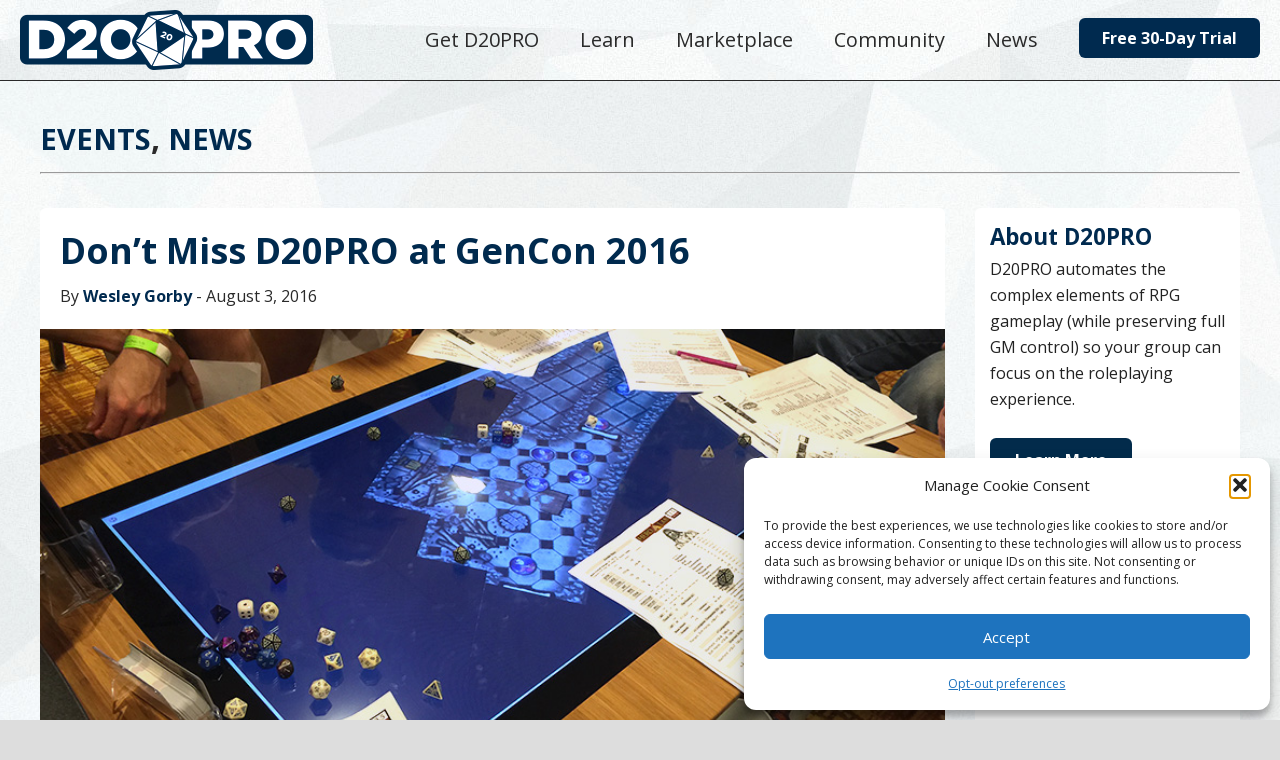

--- FILE ---
content_type: text/html; charset=UTF-8
request_url: https://d20pro.com/2016/08/03/dont-miss-d20pro-at-gencon-2016/
body_size: 25366
content:
<!DOCTYPE html>
<html lang="en-US">
<head >
<meta charset="UTF-8" />
<meta name="viewport" content="width=device-width, initial-scale=1" />
<!-- Google Tag Manager -->
<script>(function(w,d,s,l,i){w[l]=w[l]||[];w[l].push({'gtm.start':
new Date().getTime(),event:'gtm.js'});var f=d.getElementsByTagName(s)[0],
j=d.createElement(s),dl=l!='dataLayer'?'&l='+l:'';j.async=true;j.src=
'https://www.googletagmanager.com/gtm.js?id='+i+dl;f.parentNode.insertBefore(j,f);
})(window,document,'script','dataLayer','GTM-P5PC4Z');</script>
<!-- End Google Tag Manager --><meta name="viewport" content="width=device-width, initial-scale=1.0" id="dynamik-viewport"/>
<meta name='robots' content='index, follow, max-image-preview:large, max-snippet:-1, max-video-preview:-1' />

	<!-- This site is optimized with the Yoast SEO plugin v26.5 - https://yoast.com/wordpress/plugins/seo/ -->
	<title>Stop by the D20PRO booth at GenCon 2016 | See latest D20PRO features</title>
	<meta name="description" content="The D20PRO team will be at GenCon 2016 — and we have a full lineup of fun things planned once again this year,“The Best Four Days of Gaming!”" />
	<link rel="canonical" href="https://d20pro.com/2016/08/03/dont-miss-d20pro-at-gencon-2016/" />
	<meta property="og:locale" content="en_US" />
	<meta property="og:type" content="article" />
	<meta property="og:title" content="Stop by the D20PRO booth at GenCon 2016 | See latest D20PRO features" />
	<meta property="og:description" content="The D20PRO team will be at GenCon 2016 — and we have a full lineup of fun things planned once again this year,“The Best Four Days of Gaming!”" />
	<meta property="og:url" content="https://d20pro.com/2016/08/03/dont-miss-d20pro-at-gencon-2016/" />
	<meta property="og:site_name" content="D20PRO" />
	<meta property="article:publisher" content="https://www.facebook.com/d20Pro/" />
	<meta property="article:published_time" content="2016-08-03T23:18:35+00:00" />
	<meta property="article:modified_time" content="2016-11-03T23:45:30+00:00" />
	<meta property="og:image" content="https://d20pro.com/wp-content/uploads/2016/10/MesaMundi_D20GenCon16-BlogFeatured.jpg" />
	<meta property="og:image:width" content="840" />
	<meta property="og:image:height" content="420" />
	<meta property="og:image:type" content="image/jpeg" />
	<meta name="author" content="Wesley Gorby" />
	<meta name="twitter:card" content="summary_large_image" />
	<meta name="twitter:creator" content="@d20pro" />
	<meta name="twitter:site" content="@d20pro" />
	<meta name="twitter:label1" content="Written by" />
	<meta name="twitter:data1" content="Wesley Gorby" />
	<meta name="twitter:label2" content="Est. reading time" />
	<meta name="twitter:data2" content="2 minutes" />
	<script type="application/ld+json" class="yoast-schema-graph">{"@context":"https://schema.org","@graph":[{"@type":"Article","@id":"https://d20pro.com/2016/08/03/dont-miss-d20pro-at-gencon-2016/#article","isPartOf":{"@id":"https://d20pro.com/2016/08/03/dont-miss-d20pro-at-gencon-2016/"},"author":{"name":"Wesley Gorby","@id":"https://d20pro.com/#/schema/person/aaef37668b57685de8e7699b9e29b32a"},"headline":"Don&#8217;t Miss D20PRO at GenCon 2016","datePublished":"2016-08-03T23:18:35+00:00","dateModified":"2016-11-03T23:45:30+00:00","mainEntityOfPage":{"@id":"https://d20pro.com/2016/08/03/dont-miss-d20pro-at-gencon-2016/"},"wordCount":476,"commentCount":0,"publisher":{"@id":"https://d20pro.com/#organization"},"image":{"@id":"https://d20pro.com/2016/08/03/dont-miss-d20pro-at-gencon-2016/#primaryimage"},"thumbnailUrl":"https://d20pro.com/wp-content/uploads/2016/10/MesaMundi_D20GenCon16-BlogFeatured.jpg","articleSection":["Events","News"],"inLanguage":"en-US","potentialAction":[{"@type":"CommentAction","name":"Comment","target":["https://d20pro.com/2016/08/03/dont-miss-d20pro-at-gencon-2016/#respond"]}]},{"@type":"WebPage","@id":"https://d20pro.com/2016/08/03/dont-miss-d20pro-at-gencon-2016/","url":"https://d20pro.com/2016/08/03/dont-miss-d20pro-at-gencon-2016/","name":"Stop by the D20PRO booth at GenCon 2016 | See latest D20PRO features","isPartOf":{"@id":"https://d20pro.com/#website"},"primaryImageOfPage":{"@id":"https://d20pro.com/2016/08/03/dont-miss-d20pro-at-gencon-2016/#primaryimage"},"image":{"@id":"https://d20pro.com/2016/08/03/dont-miss-d20pro-at-gencon-2016/#primaryimage"},"thumbnailUrl":"https://d20pro.com/wp-content/uploads/2016/10/MesaMundi_D20GenCon16-BlogFeatured.jpg","datePublished":"2016-08-03T23:18:35+00:00","dateModified":"2016-11-03T23:45:30+00:00","description":"The D20PRO team will be at GenCon 2016 — and we have a full lineup of fun things planned once again this year,“The Best Four Days of Gaming!”","breadcrumb":{"@id":"https://d20pro.com/2016/08/03/dont-miss-d20pro-at-gencon-2016/#breadcrumb"},"inLanguage":"en-US","potentialAction":[{"@type":"ReadAction","target":["https://d20pro.com/2016/08/03/dont-miss-d20pro-at-gencon-2016/"]}]},{"@type":"ImageObject","inLanguage":"en-US","@id":"https://d20pro.com/2016/08/03/dont-miss-d20pro-at-gencon-2016/#primaryimage","url":"https://d20pro.com/wp-content/uploads/2016/10/MesaMundi_D20GenCon16-BlogFeatured.jpg","contentUrl":"https://d20pro.com/wp-content/uploads/2016/10/MesaMundi_D20GenCon16-BlogFeatured.jpg","width":840,"height":420,"caption":"GenCon 2016 D20PRO"},{"@type":"BreadcrumbList","@id":"https://d20pro.com/2016/08/03/dont-miss-d20pro-at-gencon-2016/#breadcrumb","itemListElement":[{"@type":"ListItem","position":1,"name":"Home","item":"https://d20pro.com/"},{"@type":"ListItem","position":2,"name":"Don&#8217;t Miss D20PRO at GenCon 2016"}]},{"@type":"WebSite","@id":"https://d20pro.com/#website","url":"https://d20pro.com/","name":"D20PRO","description":"D20PRO is a multi-platform, multi-player Virtual Tabletop (VTT)","publisher":{"@id":"https://d20pro.com/#organization"},"potentialAction":[{"@type":"SearchAction","target":{"@type":"EntryPoint","urlTemplate":"https://d20pro.com/?s={search_term_string}"},"query-input":{"@type":"PropertyValueSpecification","valueRequired":true,"valueName":"search_term_string"}}],"inLanguage":"en-US"},{"@type":"Organization","@id":"https://d20pro.com/#organization","name":"D20PRO","url":"https://d20pro.com/","logo":{"@type":"ImageObject","inLanguage":"en-US","@id":"https://d20pro.com/#/schema/logo/image/","url":"https://d20pro.com/wp-content/uploads/2016/11/d20lockup.png","contentUrl":"https://d20pro.com/wp-content/uploads/2016/11/d20lockup.png","width":332,"height":69,"caption":"D20PRO"},"image":{"@id":"https://d20pro.com/#/schema/logo/image/"},"sameAs":["https://www.facebook.com/d20Pro/","https://x.com/d20pro","https://www.youtube.com/user/d20pro"]},{"@type":"Person","@id":"https://d20pro.com/#/schema/person/aaef37668b57685de8e7699b9e29b32a","name":"Wesley Gorby","image":{"@type":"ImageObject","inLanguage":"en-US","@id":"https://d20pro.com/#/schema/person/image/","url":"https://secure.gravatar.com/avatar/431fb34dcf2748a58b30751eb51906e609e9e2f83988e539d1dc4e143afd94a3?s=96&d=mm&r=g","contentUrl":"https://secure.gravatar.com/avatar/431fb34dcf2748a58b30751eb51906e609e9e2f83988e539d1dc4e143afd94a3?s=96&d=mm&r=g","caption":"Wesley Gorby"},"description":"D20PRO Community Manager. Wesley is a long-time gamer and computer nut. He started playing D&amp;D in the 80's. He has been doing RPG stuff on the computer since the days of BBS systems, having run a BBS for many years before the Internet came around. He dabbles in coding and web dev.","url":"https://d20pro.com/author/krilion/"}]}</script>
	<!-- / Yoast SEO plugin. -->


<link rel='dns-prefetch' href='//fonts.googleapis.com' />
<link rel="alternate" type="application/rss+xml" title="D20PRO &raquo; Feed" href="https://d20pro.com/feed/" />
<link rel="alternate" type="application/rss+xml" title="D20PRO &raquo; Comments Feed" href="https://d20pro.com/comments/feed/" />
<link rel="alternate" type="application/rss+xml" title="D20PRO &raquo; Don&#8217;t Miss D20PRO at GenCon 2016 Comments Feed" href="https://d20pro.com/2016/08/03/dont-miss-d20pro-at-gencon-2016/feed/" />
<link rel="alternate" title="oEmbed (JSON)" type="application/json+oembed" href="https://d20pro.com/wp-json/oembed/1.0/embed?url=https%3A%2F%2Fd20pro.com%2F2016%2F08%2F03%2Fdont-miss-d20pro-at-gencon-2016%2F" />
<link rel="alternate" title="oEmbed (XML)" type="text/xml+oembed" href="https://d20pro.com/wp-json/oembed/1.0/embed?url=https%3A%2F%2Fd20pro.com%2F2016%2F08%2F03%2Fdont-miss-d20pro-at-gencon-2016%2F&#038;format=xml" />
<style id='wp-img-auto-sizes-contain-inline-css' type='text/css'>
img:is([sizes=auto i],[sizes^="auto," i]){contain-intrinsic-size:3000px 1500px}
/*# sourceURL=wp-img-auto-sizes-contain-inline-css */
</style>
<link rel='stylesheet' id='jquery.prettyphoto-css' href='https://d20pro.com/wp-content/plugins/wp-video-lightbox/css/prettyPhoto.css?ver=573873ab40febd8faa678bf464135adb' type='text/css' media='all' />
<link rel='stylesheet' id='video-lightbox-css' href='https://d20pro.com/wp-content/plugins/wp-video-lightbox/wp-video-lightbox.css?ver=573873ab40febd8faa678bf464135adb' type='text/css' media='all' />
<link rel='stylesheet' id='d20pro-1-04-css' href='https://d20pro.com/wp-content/themes/D20PRO-theme_1.04/style.css?ver=1.04' type='text/css' media='all' />
<style id='wp-emoji-styles-inline-css' type='text/css'>

	img.wp-smiley, img.emoji {
		display: inline !important;
		border: none !important;
		box-shadow: none !important;
		height: 1em !important;
		width: 1em !important;
		margin: 0 0.07em !important;
		vertical-align: -0.1em !important;
		background: none !important;
		padding: 0 !important;
	}
/*# sourceURL=wp-emoji-styles-inline-css */
</style>
<style id='wp-block-library-inline-css' type='text/css'>
:root{--wp-block-synced-color:#7a00df;--wp-block-synced-color--rgb:122,0,223;--wp-bound-block-color:var(--wp-block-synced-color);--wp-editor-canvas-background:#ddd;--wp-admin-theme-color:#007cba;--wp-admin-theme-color--rgb:0,124,186;--wp-admin-theme-color-darker-10:#006ba1;--wp-admin-theme-color-darker-10--rgb:0,107,160.5;--wp-admin-theme-color-darker-20:#005a87;--wp-admin-theme-color-darker-20--rgb:0,90,135;--wp-admin-border-width-focus:2px}@media (min-resolution:192dpi){:root{--wp-admin-border-width-focus:1.5px}}.wp-element-button{cursor:pointer}:root .has-very-light-gray-background-color{background-color:#eee}:root .has-very-dark-gray-background-color{background-color:#313131}:root .has-very-light-gray-color{color:#eee}:root .has-very-dark-gray-color{color:#313131}:root .has-vivid-green-cyan-to-vivid-cyan-blue-gradient-background{background:linear-gradient(135deg,#00d084,#0693e3)}:root .has-purple-crush-gradient-background{background:linear-gradient(135deg,#34e2e4,#4721fb 50%,#ab1dfe)}:root .has-hazy-dawn-gradient-background{background:linear-gradient(135deg,#faaca8,#dad0ec)}:root .has-subdued-olive-gradient-background{background:linear-gradient(135deg,#fafae1,#67a671)}:root .has-atomic-cream-gradient-background{background:linear-gradient(135deg,#fdd79a,#004a59)}:root .has-nightshade-gradient-background{background:linear-gradient(135deg,#330968,#31cdcf)}:root .has-midnight-gradient-background{background:linear-gradient(135deg,#020381,#2874fc)}:root{--wp--preset--font-size--normal:16px;--wp--preset--font-size--huge:42px}.has-regular-font-size{font-size:1em}.has-larger-font-size{font-size:2.625em}.has-normal-font-size{font-size:var(--wp--preset--font-size--normal)}.has-huge-font-size{font-size:var(--wp--preset--font-size--huge)}.has-text-align-center{text-align:center}.has-text-align-left{text-align:left}.has-text-align-right{text-align:right}.has-fit-text{white-space:nowrap!important}#end-resizable-editor-section{display:none}.aligncenter{clear:both}.items-justified-left{justify-content:flex-start}.items-justified-center{justify-content:center}.items-justified-right{justify-content:flex-end}.items-justified-space-between{justify-content:space-between}.screen-reader-text{border:0;clip-path:inset(50%);height:1px;margin:-1px;overflow:hidden;padding:0;position:absolute;width:1px;word-wrap:normal!important}.screen-reader-text:focus{background-color:#ddd;clip-path:none;color:#444;display:block;font-size:1em;height:auto;left:5px;line-height:normal;padding:15px 23px 14px;text-decoration:none;top:5px;width:auto;z-index:100000}html :where(.has-border-color){border-style:solid}html :where([style*=border-top-color]){border-top-style:solid}html :where([style*=border-right-color]){border-right-style:solid}html :where([style*=border-bottom-color]){border-bottom-style:solid}html :where([style*=border-left-color]){border-left-style:solid}html :where([style*=border-width]){border-style:solid}html :where([style*=border-top-width]){border-top-style:solid}html :where([style*=border-right-width]){border-right-style:solid}html :where([style*=border-bottom-width]){border-bottom-style:solid}html :where([style*=border-left-width]){border-left-style:solid}html :where(img[class*=wp-image-]){height:auto;max-width:100%}:where(figure){margin:0 0 1em}html :where(.is-position-sticky){--wp-admin--admin-bar--position-offset:var(--wp-admin--admin-bar--height,0px)}@media screen and (max-width:600px){html :where(.is-position-sticky){--wp-admin--admin-bar--position-offset:0px}}

/*# sourceURL=wp-block-library-inline-css */
</style><style id='global-styles-inline-css' type='text/css'>
:root{--wp--preset--aspect-ratio--square: 1;--wp--preset--aspect-ratio--4-3: 4/3;--wp--preset--aspect-ratio--3-4: 3/4;--wp--preset--aspect-ratio--3-2: 3/2;--wp--preset--aspect-ratio--2-3: 2/3;--wp--preset--aspect-ratio--16-9: 16/9;--wp--preset--aspect-ratio--9-16: 9/16;--wp--preset--color--black: #000000;--wp--preset--color--cyan-bluish-gray: #abb8c3;--wp--preset--color--white: #ffffff;--wp--preset--color--pale-pink: #f78da7;--wp--preset--color--vivid-red: #cf2e2e;--wp--preset--color--luminous-vivid-orange: #ff6900;--wp--preset--color--luminous-vivid-amber: #fcb900;--wp--preset--color--light-green-cyan: #7bdcb5;--wp--preset--color--vivid-green-cyan: #00d084;--wp--preset--color--pale-cyan-blue: #8ed1fc;--wp--preset--color--vivid-cyan-blue: #0693e3;--wp--preset--color--vivid-purple: #9b51e0;--wp--preset--gradient--vivid-cyan-blue-to-vivid-purple: linear-gradient(135deg,rgb(6,147,227) 0%,rgb(155,81,224) 100%);--wp--preset--gradient--light-green-cyan-to-vivid-green-cyan: linear-gradient(135deg,rgb(122,220,180) 0%,rgb(0,208,130) 100%);--wp--preset--gradient--luminous-vivid-amber-to-luminous-vivid-orange: linear-gradient(135deg,rgb(252,185,0) 0%,rgb(255,105,0) 100%);--wp--preset--gradient--luminous-vivid-orange-to-vivid-red: linear-gradient(135deg,rgb(255,105,0) 0%,rgb(207,46,46) 100%);--wp--preset--gradient--very-light-gray-to-cyan-bluish-gray: linear-gradient(135deg,rgb(238,238,238) 0%,rgb(169,184,195) 100%);--wp--preset--gradient--cool-to-warm-spectrum: linear-gradient(135deg,rgb(74,234,220) 0%,rgb(151,120,209) 20%,rgb(207,42,186) 40%,rgb(238,44,130) 60%,rgb(251,105,98) 80%,rgb(254,248,76) 100%);--wp--preset--gradient--blush-light-purple: linear-gradient(135deg,rgb(255,206,236) 0%,rgb(152,150,240) 100%);--wp--preset--gradient--blush-bordeaux: linear-gradient(135deg,rgb(254,205,165) 0%,rgb(254,45,45) 50%,rgb(107,0,62) 100%);--wp--preset--gradient--luminous-dusk: linear-gradient(135deg,rgb(255,203,112) 0%,rgb(199,81,192) 50%,rgb(65,88,208) 100%);--wp--preset--gradient--pale-ocean: linear-gradient(135deg,rgb(255,245,203) 0%,rgb(182,227,212) 50%,rgb(51,167,181) 100%);--wp--preset--gradient--electric-grass: linear-gradient(135deg,rgb(202,248,128) 0%,rgb(113,206,126) 100%);--wp--preset--gradient--midnight: linear-gradient(135deg,rgb(2,3,129) 0%,rgb(40,116,252) 100%);--wp--preset--font-size--small: 13px;--wp--preset--font-size--medium: 20px;--wp--preset--font-size--large: 36px;--wp--preset--font-size--x-large: 42px;--wp--preset--spacing--20: 0.44rem;--wp--preset--spacing--30: 0.67rem;--wp--preset--spacing--40: 1rem;--wp--preset--spacing--50: 1.5rem;--wp--preset--spacing--60: 2.25rem;--wp--preset--spacing--70: 3.38rem;--wp--preset--spacing--80: 5.06rem;--wp--preset--shadow--natural: 6px 6px 9px rgba(0, 0, 0, 0.2);--wp--preset--shadow--deep: 12px 12px 50px rgba(0, 0, 0, 0.4);--wp--preset--shadow--sharp: 6px 6px 0px rgba(0, 0, 0, 0.2);--wp--preset--shadow--outlined: 6px 6px 0px -3px rgb(255, 255, 255), 6px 6px rgb(0, 0, 0);--wp--preset--shadow--crisp: 6px 6px 0px rgb(0, 0, 0);}:where(.is-layout-flex){gap: 0.5em;}:where(.is-layout-grid){gap: 0.5em;}body .is-layout-flex{display: flex;}.is-layout-flex{flex-wrap: wrap;align-items: center;}.is-layout-flex > :is(*, div){margin: 0;}body .is-layout-grid{display: grid;}.is-layout-grid > :is(*, div){margin: 0;}:where(.wp-block-columns.is-layout-flex){gap: 2em;}:where(.wp-block-columns.is-layout-grid){gap: 2em;}:where(.wp-block-post-template.is-layout-flex){gap: 1.25em;}:where(.wp-block-post-template.is-layout-grid){gap: 1.25em;}.has-black-color{color: var(--wp--preset--color--black) !important;}.has-cyan-bluish-gray-color{color: var(--wp--preset--color--cyan-bluish-gray) !important;}.has-white-color{color: var(--wp--preset--color--white) !important;}.has-pale-pink-color{color: var(--wp--preset--color--pale-pink) !important;}.has-vivid-red-color{color: var(--wp--preset--color--vivid-red) !important;}.has-luminous-vivid-orange-color{color: var(--wp--preset--color--luminous-vivid-orange) !important;}.has-luminous-vivid-amber-color{color: var(--wp--preset--color--luminous-vivid-amber) !important;}.has-light-green-cyan-color{color: var(--wp--preset--color--light-green-cyan) !important;}.has-vivid-green-cyan-color{color: var(--wp--preset--color--vivid-green-cyan) !important;}.has-pale-cyan-blue-color{color: var(--wp--preset--color--pale-cyan-blue) !important;}.has-vivid-cyan-blue-color{color: var(--wp--preset--color--vivid-cyan-blue) !important;}.has-vivid-purple-color{color: var(--wp--preset--color--vivid-purple) !important;}.has-black-background-color{background-color: var(--wp--preset--color--black) !important;}.has-cyan-bluish-gray-background-color{background-color: var(--wp--preset--color--cyan-bluish-gray) !important;}.has-white-background-color{background-color: var(--wp--preset--color--white) !important;}.has-pale-pink-background-color{background-color: var(--wp--preset--color--pale-pink) !important;}.has-vivid-red-background-color{background-color: var(--wp--preset--color--vivid-red) !important;}.has-luminous-vivid-orange-background-color{background-color: var(--wp--preset--color--luminous-vivid-orange) !important;}.has-luminous-vivid-amber-background-color{background-color: var(--wp--preset--color--luminous-vivid-amber) !important;}.has-light-green-cyan-background-color{background-color: var(--wp--preset--color--light-green-cyan) !important;}.has-vivid-green-cyan-background-color{background-color: var(--wp--preset--color--vivid-green-cyan) !important;}.has-pale-cyan-blue-background-color{background-color: var(--wp--preset--color--pale-cyan-blue) !important;}.has-vivid-cyan-blue-background-color{background-color: var(--wp--preset--color--vivid-cyan-blue) !important;}.has-vivid-purple-background-color{background-color: var(--wp--preset--color--vivid-purple) !important;}.has-black-border-color{border-color: var(--wp--preset--color--black) !important;}.has-cyan-bluish-gray-border-color{border-color: var(--wp--preset--color--cyan-bluish-gray) !important;}.has-white-border-color{border-color: var(--wp--preset--color--white) !important;}.has-pale-pink-border-color{border-color: var(--wp--preset--color--pale-pink) !important;}.has-vivid-red-border-color{border-color: var(--wp--preset--color--vivid-red) !important;}.has-luminous-vivid-orange-border-color{border-color: var(--wp--preset--color--luminous-vivid-orange) !important;}.has-luminous-vivid-amber-border-color{border-color: var(--wp--preset--color--luminous-vivid-amber) !important;}.has-light-green-cyan-border-color{border-color: var(--wp--preset--color--light-green-cyan) !important;}.has-vivid-green-cyan-border-color{border-color: var(--wp--preset--color--vivid-green-cyan) !important;}.has-pale-cyan-blue-border-color{border-color: var(--wp--preset--color--pale-cyan-blue) !important;}.has-vivid-cyan-blue-border-color{border-color: var(--wp--preset--color--vivid-cyan-blue) !important;}.has-vivid-purple-border-color{border-color: var(--wp--preset--color--vivid-purple) !important;}.has-vivid-cyan-blue-to-vivid-purple-gradient-background{background: var(--wp--preset--gradient--vivid-cyan-blue-to-vivid-purple) !important;}.has-light-green-cyan-to-vivid-green-cyan-gradient-background{background: var(--wp--preset--gradient--light-green-cyan-to-vivid-green-cyan) !important;}.has-luminous-vivid-amber-to-luminous-vivid-orange-gradient-background{background: var(--wp--preset--gradient--luminous-vivid-amber-to-luminous-vivid-orange) !important;}.has-luminous-vivid-orange-to-vivid-red-gradient-background{background: var(--wp--preset--gradient--luminous-vivid-orange-to-vivid-red) !important;}.has-very-light-gray-to-cyan-bluish-gray-gradient-background{background: var(--wp--preset--gradient--very-light-gray-to-cyan-bluish-gray) !important;}.has-cool-to-warm-spectrum-gradient-background{background: var(--wp--preset--gradient--cool-to-warm-spectrum) !important;}.has-blush-light-purple-gradient-background{background: var(--wp--preset--gradient--blush-light-purple) !important;}.has-blush-bordeaux-gradient-background{background: var(--wp--preset--gradient--blush-bordeaux) !important;}.has-luminous-dusk-gradient-background{background: var(--wp--preset--gradient--luminous-dusk) !important;}.has-pale-ocean-gradient-background{background: var(--wp--preset--gradient--pale-ocean) !important;}.has-electric-grass-gradient-background{background: var(--wp--preset--gradient--electric-grass) !important;}.has-midnight-gradient-background{background: var(--wp--preset--gradient--midnight) !important;}.has-small-font-size{font-size: var(--wp--preset--font-size--small) !important;}.has-medium-font-size{font-size: var(--wp--preset--font-size--medium) !important;}.has-large-font-size{font-size: var(--wp--preset--font-size--large) !important;}.has-x-large-font-size{font-size: var(--wp--preset--font-size--x-large) !important;}
/*# sourceURL=global-styles-inline-css */
</style>

<style id='classic-theme-styles-inline-css' type='text/css'>
/*! This file is auto-generated */
.wp-block-button__link{color:#fff;background-color:#32373c;border-radius:9999px;box-shadow:none;text-decoration:none;padding:calc(.667em + 2px) calc(1.333em + 2px);font-size:1.125em}.wp-block-file__button{background:#32373c;color:#fff;text-decoration:none}
/*# sourceURL=/wp-includes/css/classic-themes.min.css */
</style>
<link rel='stylesheet' id='fl-builder-layout-111-css' href='https://d20pro.com/wp-content/uploads/bb-plugin/cache/111-layout.css?ver=08fdbc24063d2725cdd76158cd8a7839' type='text/css' media='all' />
<style id='responsive-menu-inline-css' type='text/css'>
/** This file is major component of this plugin so please don't try to edit here. */
#rmp_menu_trigger-2078 {
  width: 55px;
  height: 55px;
  position: fixed;
  top: 12px;
  border-radius: 5px;
  display: none;
  text-decoration: none;
  left: 5%;
  background: transparent;
  transition: transform 0.5s, background-color 0.5s;
}
#rmp_menu_trigger-2078 .rmp-trigger-box {
  width: 25px;
  color: #fff;
}
#rmp_menu_trigger-2078 .rmp-trigger-icon-active, #rmp_menu_trigger-2078 .rmp-trigger-text-open {
  display: none;
}
#rmp_menu_trigger-2078.is-active .rmp-trigger-icon-active, #rmp_menu_trigger-2078.is-active .rmp-trigger-text-open {
  display: inline;
}
#rmp_menu_trigger-2078.is-active .rmp-trigger-icon-inactive, #rmp_menu_trigger-2078.is-active .rmp-trigger-text {
  display: none;
}
#rmp_menu_trigger-2078 .rmp-trigger-label {
  color: #fff;
  pointer-events: none;
  line-height: 13px;
  font-family: inherit;
  font-size: 14px;
  display: inline;
  text-transform: inherit;
}
#rmp_menu_trigger-2078 .rmp-trigger-label.rmp-trigger-label-top {
  display: block;
  margin-bottom: 12px;
}
#rmp_menu_trigger-2078 .rmp-trigger-label.rmp-trigger-label-bottom {
  display: block;
  margin-top: 12px;
}
#rmp_menu_trigger-2078 .responsive-menu-pro-inner {
  display: block;
}
#rmp_menu_trigger-2078 .rmp-trigger-icon-inactive .rmp-font-icon {
  color: #002a4e;
}
#rmp_menu_trigger-2078 .responsive-menu-pro-inner, #rmp_menu_trigger-2078 .responsive-menu-pro-inner::before, #rmp_menu_trigger-2078 .responsive-menu-pro-inner::after {
  width: 25px;
  height: 3px;
  background-color: #002a4e;
  border-radius: 4px;
  position: absolute;
}
#rmp_menu_trigger-2078 .rmp-trigger-icon-active .rmp-font-icon {
  color: #002a4e;
}
#rmp_menu_trigger-2078.is-active .responsive-menu-pro-inner, #rmp_menu_trigger-2078.is-active .responsive-menu-pro-inner::before, #rmp_menu_trigger-2078.is-active .responsive-menu-pro-inner::after {
  background-color: #002a4e;
}
#rmp_menu_trigger-2078:hover .rmp-trigger-icon-inactive .rmp-font-icon {
  color: #002a4e;
}
#rmp_menu_trigger-2078:not(.is-active):hover .responsive-menu-pro-inner, #rmp_menu_trigger-2078:not(.is-active):hover .responsive-menu-pro-inner::before, #rmp_menu_trigger-2078:not(.is-active):hover .responsive-menu-pro-inner::after {
  background-color: #002a4e;
}
#rmp_menu_trigger-2078 .responsive-menu-pro-inner::before {
  top: 10px;
}
#rmp_menu_trigger-2078 .responsive-menu-pro-inner::after {
  bottom: 10px;
}
#rmp_menu_trigger-2078.is-active .responsive-menu-pro-inner::after {
  bottom: 0;
}
/* Hamburger menu styling */
@media screen and (max-width: 860px) {
  /** Menu Title Style */
  /** Menu Additional Content Style */
  #menu-menu {
    display: none !important;
  }
  #rmp_menu_trigger-2078 {
    display: block;
  }
  #rmp-container-2078 {
    position: fixed;
    top: 0;
    margin: 0;
    transition: transform 0.5s;
    overflow: auto;
    display: block;
    width: 75%;
    max-width: 350px;
    background-color: #ffffff;
    background-image: url("");
    height: 100%;
    left: 0;
    padding-top: 0px;
    padding-left: 0px;
    padding-bottom: 0px;
    padding-right: 0px;
  }
  #rmp-menu-wrap-2078 {
    padding-top: 0px;
    padding-left: 0px;
    padding-bottom: 0px;
    padding-right: 0px;
    background-color: #ffffff;
  }
  #rmp-menu-wrap-2078 .rmp-menu, #rmp-menu-wrap-2078 .rmp-submenu {
    width: 100%;
    box-sizing: border-box;
    margin: 0;
    padding: 0;
  }
  #rmp-menu-wrap-2078 .rmp-submenu-depth-1 .rmp-menu-item-link {
    padding-left: 10%;
  }
  #rmp-menu-wrap-2078 .rmp-submenu-depth-2 .rmp-menu-item-link {
    padding-left: 15%;
  }
  #rmp-menu-wrap-2078 .rmp-submenu-depth-3 .rmp-menu-item-link {
    padding-left: 20%;
  }
  #rmp-menu-wrap-2078 .rmp-submenu-depth-4 .rmp-menu-item-link {
    padding-left: 25%;
  }
  #rmp-menu-wrap-2078 .rmp-submenu.rmp-submenu-open {
    display: block;
  }
  #rmp-menu-wrap-2078 .rmp-menu-item {
    width: 100%;
    list-style: none;
    margin: 0;
  }
  #rmp-menu-wrap-2078 .rmp-menu-item-link {
    height: 73px;
    line-height: 73px;
    font-size: 18px;
    border-bottom: 1px solid #c1c1c1;
    font-family: inherit;
    color: #808080;
    text-align: left;
    background-color: #ffffff;
    font-weight: normal;
    letter-spacing: 0px;
    display: block;
    box-sizing: border-box;
    width: 100%;
    text-decoration: none;
    position: relative;
    overflow: hidden;
    transition: background-color 0.5s, border-color 0.5s, 0.5s;
    padding: 0 5%;
    padding-right: 50px;
  }
  #rmp-menu-wrap-2078 .rmp-menu-item-link:after, #rmp-menu-wrap-2078 .rmp-menu-item-link:before {
    display: none;
  }
  #rmp-menu-wrap-2078 .rmp-menu-item-link:hover, #rmp-menu-wrap-2078 .rmp-menu-item-link:focus {
    color: #808080;
    border-color: #c1c1c1;
    background-color: #ffffff;
  }
  #rmp-menu-wrap-2078 .rmp-menu-item-link:focus {
    outline: none;
    border-color: unset;
    box-shadow: unset;
  }
  #rmp-menu-wrap-2078 .rmp-menu-item-link .rmp-font-icon {
    height: 73px;
    line-height: 73px;
    margin-right: 10px;
    font-size: 18px;
  }
  #rmp-menu-wrap-2078 .rmp-menu-current-item .rmp-menu-item-link {
    color: #0a0a0a;
    border-color: #c1c1c1;
    background-color: #f7f7f7;
  }
  #rmp-menu-wrap-2078 .rmp-menu-current-item .rmp-menu-item-link:hover, #rmp-menu-wrap-2078 .rmp-menu-current-item .rmp-menu-item-link:focus {
    color: #808080;
    border-color: #c1c1c1;
    background-color: #ffffff;
  }
  #rmp-menu-wrap-2078 .rmp-menu-subarrow {
    position: absolute;
    top: 0;
    bottom: 0;
    text-align: center;
    overflow: hidden;
    background-size: cover;
    overflow: hidden;
    right: 0;
    border-left-style: solid;
    border-left-color: #ffffff;
    border-left-width: 1px;
    height: 40px;
    width: 40px;
    color: #002a4e;
    background-color: #ffffff;
  }
  #rmp-menu-wrap-2078 .rmp-menu-subarrow svg {
    fill: #002a4e;
  }
  #rmp-menu-wrap-2078 .rmp-menu-subarrow:hover {
    color: #002a4e;
    border-color: #ffffff;
    background-color: #ffffff;
  }
  #rmp-menu-wrap-2078 .rmp-menu-subarrow:hover svg {
    fill: #002a4e;
  }
  #rmp-menu-wrap-2078 .rmp-menu-subarrow .rmp-font-icon {
    margin-right: unset;
  }
  #rmp-menu-wrap-2078 .rmp-menu-subarrow * {
    vertical-align: middle;
    line-height: 40px;
  }
  #rmp-menu-wrap-2078 .rmp-menu-subarrow-active {
    display: block;
    background-size: cover;
    color: #002a4e;
    border-color: #ffffff;
    background-color: #ffffff;
  }
  #rmp-menu-wrap-2078 .rmp-menu-subarrow-active svg {
    fill: #002a4e;
  }
  #rmp-menu-wrap-2078 .rmp-menu-subarrow-active:hover {
    color: #002a4e;
    border-color: #ffffff;
    background-color: #ffffff;
  }
  #rmp-menu-wrap-2078 .rmp-menu-subarrow-active:hover svg {
    fill: #002a4e;
  }
  #rmp-menu-wrap-2078 .rmp-submenu {
    display: none;
  }
  #rmp-menu-wrap-2078 .rmp-submenu .rmp-menu-item-link {
    height: 73px;
    line-height: 73px;
    letter-spacing: 0px;
    font-size: 18px;
    border-bottom: 1px solid #c1c1c1;
    font-family: inherit;
    font-weight: normal;
    color: #808080;
    text-align: left;
    background-color: #ffffff;
  }
  #rmp-menu-wrap-2078 .rmp-submenu .rmp-menu-item-link:hover, #rmp-menu-wrap-2078 .rmp-submenu .rmp-menu-item-link:focus {
    color: #808080;
    border-color: #c1c1c1;
    background-color: #ffffff;
  }
  #rmp-menu-wrap-2078 .rmp-submenu .rmp-menu-current-item .rmp-menu-item-link {
    color: #0a0a0a;
    border-color: #c1c1c1;
    background-color: #f7f7f7;
  }
  #rmp-menu-wrap-2078 .rmp-submenu .rmp-menu-current-item .rmp-menu-item-link:hover, #rmp-menu-wrap-2078 .rmp-submenu .rmp-menu-current-item .rmp-menu-item-link:focus {
    color: #808080;
    border-color: #c1c1c1;
    background-color: #ffffff;
  }
  #rmp-menu-wrap-2078 .rmp-submenu .rmp-menu-subarrow {
    right: 0;
    border-right: unset;
    border-left-style: solid;
    border-left-color: #ffffff;
    border-left-width: 1px;
    height: 40px;
    line-height: 40px;
    width: 40px;
    color: #002a4e;
    background-color: #ffffff;
  }
  #rmp-menu-wrap-2078 .rmp-submenu .rmp-menu-subarrow:hover {
    color: #002a4e;
    border-color: #ffffff;
    background-color: #ffffff;
  }
  #rmp-menu-wrap-2078 .rmp-submenu .rmp-menu-subarrow-active {
    color: #002a4e;
    border-color: #ffffff;
    background-color: #ffffff;
  }
  #rmp-menu-wrap-2078 .rmp-submenu .rmp-menu-subarrow-active:hover {
    color: #002a4e;
    border-color: #ffffff;
    background-color: #ffffff;
  }
  #rmp-menu-wrap-2078 .rmp-menu-item-description {
    margin: 0;
    padding: 5px 5%;
    opacity: 0.8;
    color: #808080;
  }
  #rmp-search-box-2078 {
    display: block;
    padding-top: 0px;
    padding-left: 5%;
    padding-bottom: 0px;
    padding-right: 5%;
  }
  #rmp-search-box-2078 .rmp-search-form {
    margin: 0;
  }
  #rmp-search-box-2078 .rmp-search-box {
    background: #fff;
    border: 1px solid #dadada;
    color: #333;
    width: 100%;
    padding: 0 5%;
    border-radius: 30px;
    height: 45px;
    -webkit-appearance: none;
  }
  #rmp-search-box-2078 .rmp-search-box::placeholder {
    color: #C7C7CD;
  }
  #rmp-search-box-2078 .rmp-search-box:focus {
    background-color: #fff;
    outline: 2px solid #dadada;
    color: #333;
  }
  #rmp-menu-title-2078 {
    background-color: #ffffff;
    color: #fff;
    text-align: left;
    font-size: 13px;
    padding-top: 10%;
    padding-left: 5%;
    padding-bottom: 0%;
    padding-right: 5%;
    font-weight: 400;
    transition: background-color 0.5s, border-color 0.5s, color 0.5s;
  }
  #rmp-menu-title-2078:hover {
    background-color: #ffffff;
    color: #fff;
  }
  #rmp-menu-title-2078 > .rmp-menu-title-link {
    color: #fff;
    width: 100%;
    background-color: unset;
    text-decoration: none;
  }
  #rmp-menu-title-2078 > .rmp-menu-title-link:hover {
    color: #fff;
  }
  #rmp-menu-title-2078 .rmp-font-icon {
    font-size: 13px;
  }
  #rmp-menu-additional-content-2078 {
    padding-top: 0px;
    padding-left: 5%;
    padding-bottom: 0px;
    padding-right: 5%;
    color: #fff;
    text-align: center;
    font-size: 16px;
  }
}
/**
This file contents common styling of menus.
*/
.rmp-container {
  display: none;
  visibility: visible;
  padding: 0px 0px 0px 0px;
  z-index: 99998;
  transition: all 0.3s;
  /** Scrolling bar in menu setting box **/
}
.rmp-container.rmp-fade-top, .rmp-container.rmp-fade-left, .rmp-container.rmp-fade-right, .rmp-container.rmp-fade-bottom {
  display: none;
}
.rmp-container.rmp-slide-left, .rmp-container.rmp-push-left {
  transform: translateX(-100%);
  -ms-transform: translateX(-100%);
  -webkit-transform: translateX(-100%);
  -moz-transform: translateX(-100%);
}
.rmp-container.rmp-slide-left.rmp-menu-open, .rmp-container.rmp-push-left.rmp-menu-open {
  transform: translateX(0);
  -ms-transform: translateX(0);
  -webkit-transform: translateX(0);
  -moz-transform: translateX(0);
}
.rmp-container.rmp-slide-right, .rmp-container.rmp-push-right {
  transform: translateX(100%);
  -ms-transform: translateX(100%);
  -webkit-transform: translateX(100%);
  -moz-transform: translateX(100%);
}
.rmp-container.rmp-slide-right.rmp-menu-open, .rmp-container.rmp-push-right.rmp-menu-open {
  transform: translateX(0);
  -ms-transform: translateX(0);
  -webkit-transform: translateX(0);
  -moz-transform: translateX(0);
}
.rmp-container.rmp-slide-top, .rmp-container.rmp-push-top {
  transform: translateY(-100%);
  -ms-transform: translateY(-100%);
  -webkit-transform: translateY(-100%);
  -moz-transform: translateY(-100%);
}
.rmp-container.rmp-slide-top.rmp-menu-open, .rmp-container.rmp-push-top.rmp-menu-open {
  transform: translateY(0);
  -ms-transform: translateY(0);
  -webkit-transform: translateY(0);
  -moz-transform: translateY(0);
}
.rmp-container.rmp-slide-bottom, .rmp-container.rmp-push-bottom {
  transform: translateY(100%);
  -ms-transform: translateY(100%);
  -webkit-transform: translateY(100%);
  -moz-transform: translateY(100%);
}
.rmp-container.rmp-slide-bottom.rmp-menu-open, .rmp-container.rmp-push-bottom.rmp-menu-open {
  transform: translateX(0);
  -ms-transform: translateX(0);
  -webkit-transform: translateX(0);
  -moz-transform: translateX(0);
}
.rmp-container::-webkit-scrollbar {
  width: 0px;
}
.rmp-container ::-webkit-scrollbar-track {
  box-shadow: inset 0 0 5px transparent;
}
.rmp-container ::-webkit-scrollbar-thumb {
  background: transparent;
}
.rmp-container ::-webkit-scrollbar-thumb:hover {
  background: transparent;
}
.rmp-container .rmp-menu-wrap .rmp-menu {
  transition: none;
  border-radius: 0;
  box-shadow: none;
  background: none;
  border: 0;
  bottom: auto;
  box-sizing: border-box;
  clip: auto;
  color: #666;
  display: block;
  float: none;
  font-family: inherit;
  font-size: 14px;
  height: auto;
  left: auto;
  line-height: 1.7;
  list-style-type: none;
  margin: 0;
  min-height: auto;
  max-height: none;
  opacity: 1;
  outline: none;
  overflow: visible;
  padding: 0;
  position: relative;
  pointer-events: auto;
  right: auto;
  text-align: left;
  text-decoration: none;
  text-indent: 0;
  text-transform: none;
  transform: none;
  top: auto;
  visibility: inherit;
  width: auto;
  word-wrap: break-word;
  white-space: normal;
}
.rmp-container .rmp-menu-additional-content {
  display: block;
  word-break: break-word;
}
.rmp-container .rmp-menu-title {
  display: flex;
  flex-direction: column;
}
.rmp-container .rmp-menu-title .rmp-menu-title-image {
  max-width: 100%;
  margin-bottom: 15px;
  display: block;
  margin: auto;
  margin-bottom: 15px;
}
button.rmp_menu_trigger {
  z-index: 999999;
  overflow: hidden;
  outline: none;
  border: 0;
  display: none;
  margin: 0;
  transition: transform 0.5s, background-color 0.5s;
  padding: 0;
}
button.rmp_menu_trigger .responsive-menu-pro-inner::before, button.rmp_menu_trigger .responsive-menu-pro-inner::after {
  content: "";
  display: block;
}
button.rmp_menu_trigger .responsive-menu-pro-inner::before {
  top: 10px;
}
button.rmp_menu_trigger .responsive-menu-pro-inner::after {
  bottom: 10px;
}
button.rmp_menu_trigger .rmp-trigger-box {
  width: 40px;
  display: inline-block;
  position: relative;
  pointer-events: none;
  vertical-align: super;
}
.admin-bar .rmp-container, .admin-bar .rmp_menu_trigger {
  margin-top: 32px !important;
}
@media screen and (max-width: 782px) {
  .admin-bar .rmp-container, .admin-bar .rmp_menu_trigger {
    margin-top: 46px !important;
  }
}
/*  Menu Trigger Boring Animation */
.rmp-menu-trigger-boring .responsive-menu-pro-inner {
  transition-property: none;
}
.rmp-menu-trigger-boring .responsive-menu-pro-inner::after, .rmp-menu-trigger-boring .responsive-menu-pro-inner::before {
  transition-property: none;
}
.rmp-menu-trigger-boring.is-active .responsive-menu-pro-inner {
  transform: rotate(45deg);
}
.rmp-menu-trigger-boring.is-active .responsive-menu-pro-inner:before {
  top: 0;
  opacity: 0;
}
.rmp-menu-trigger-boring.is-active .responsive-menu-pro-inner:after {
  bottom: 0;
  transform: rotate(-90deg);
}

/*# sourceURL=responsive-menu-inline-css */
</style>
<link rel='stylesheet' id='dashicons-css' href='https://d20pro.com/wp-includes/css/dashicons.min.css?ver=573873ab40febd8faa678bf464135adb' type='text/css' media='all' />
<link rel='stylesheet' id='cmplz-general-css' href='https://d20pro.com/wp-content/plugins/complianz-gdpr/assets/css/cookieblocker.min.css?ver=1765303982' type='text/css' media='all' />
<link rel='stylesheet' id='child_enqueued_google_fonts-css' href='//fonts.googleapis.com/css?family=Open+Sans%3A400%2C400italic%2C700%2C700italic%2C300%2C300italic&#038;ver=1.04' type='text/css' media='all' />
<link rel='stylesheet' id='msl-main-css' href='https://d20pro.com/wp-content/plugins/master-slider/public/assets/css/masterslider.main.css?ver=3.11.0' type='text/css' media='all' />
<link rel='stylesheet' id='msl-custom-css' href='https://d20pro.com/wp-content/uploads/master-slider/custom.css?ver=12.6' type='text/css' media='all' />
<script type="text/javascript" src="https://d20pro.com/wp-includes/js/jquery/jquery.min.js?ver=3.7.1" id="jquery-core-js"></script>
<script type="text/javascript" src="https://d20pro.com/wp-includes/js/jquery/jquery-migrate.min.js?ver=3.4.1" id="jquery-migrate-js"></script>
<script type="text/javascript" src="https://d20pro.com/wp-content/plugins/wp-video-lightbox/js/jquery.prettyPhoto.js?ver=3.1.6" id="jquery.prettyphoto-js"></script>
<script type="text/javascript" id="video-lightbox-js-extra">
/* <![CDATA[ */
var vlpp_vars = {"prettyPhoto_rel":"wp-video-lightbox","animation_speed":"fast","slideshow":"5000","autoplay_slideshow":"false","opacity":"0.80","show_title":"true","allow_resize":"true","allow_expand":"true","default_width":"640","default_height":"480","counter_separator_label":"/","theme":"light_square","horizontal_padding":"20","hideflash":"false","wmode":"opaque","autoplay":"true","modal":"false","deeplinking":"true","overlay_gallery":"false","overlay_gallery_max":"30","keyboard_shortcuts":"false","ie6_fallback":"true"};
//# sourceURL=video-lightbox-js-extra
/* ]]> */
</script>
<script type="text/javascript" src="https://d20pro.com/wp-content/plugins/wp-video-lightbox/js/video-lightbox.js?ver=3.1.6" id="video-lightbox-js"></script>
<script type="text/javascript" async src="https://d20pro.com/wp-content/plugins/burst-statistics/assets/js/timeme/timeme.min.js?ver=1765303980" id="burst-timeme-js"></script>
<script type="text/javascript" id="burst-js-extra">
/* <![CDATA[ */
var burst = {"tracking":{"isInitialHit":true,"lastUpdateTimestamp":0,"beacon_url":"https://d20pro.com/wp-content/plugins/burst-statistics/endpoint.php","ajaxUrl":"https://d20pro.com/wp-admin/admin-ajax.php"},"options":{"cookieless":0,"pageUrl":"https://d20pro.com/2016/08/03/dont-miss-d20pro-at-gencon-2016/","beacon_enabled":1,"do_not_track":0,"enable_turbo_mode":0,"track_url_change":0,"cookie_retention_days":30,"debug":0},"goals":{"completed":[],"scriptUrl":"https://d20pro.com/wp-content/plugins/burst-statistics/assets/js/build/burst-goals.js?v=1765303980","active":[]},"cache":{"uid":null,"fingerprint":null,"isUserAgent":null,"isDoNotTrack":null,"useCookies":null}};
//# sourceURL=burst-js-extra
/* ]]> */
</script>
<script data-service="burst" data-category="statistics" type="text/plain" async data-cmplz-src="https://d20pro.com/wp-content/plugins/burst-statistics/assets/js/build/burst.min.js?ver=1765303980" id="burst-js"></script>
<script type="text/javascript" id="rmp_menu_scripts-js-extra">
/* <![CDATA[ */
var rmp_menu = {"ajaxURL":"https://d20pro.com/wp-admin/admin-ajax.php","wp_nonce":"f75036272c","menu":[{"menu_theme":null,"theme_type":"default","theme_location_menu":"","submenu_submenu_arrow_width":"40","submenu_submenu_arrow_width_unit":"px","submenu_submenu_arrow_height":"40","submenu_submenu_arrow_height_unit":"px","submenu_arrow_position":"right","submenu_sub_arrow_background_colour":"#ffffff","submenu_sub_arrow_background_hover_colour":"#ffffff","submenu_sub_arrow_background_colour_active":"#ffffff","submenu_sub_arrow_background_hover_colour_active":"#ffffff","submenu_sub_arrow_border_width":"1","submenu_sub_arrow_border_width_unit":"px","submenu_sub_arrow_border_colour":"#ffffff","submenu_sub_arrow_border_hover_colour":"#ffffff","submenu_sub_arrow_border_colour_active":"#ffffff","submenu_sub_arrow_border_hover_colour_active":"#ffffff","submenu_sub_arrow_shape_colour":"#002a4e","submenu_sub_arrow_shape_hover_colour":"#002a4e","submenu_sub_arrow_shape_colour_active":"#002a4e","submenu_sub_arrow_shape_hover_colour_active":"#002a4e","use_header_bar":"off","header_bar_items_order":"{\"logo\":\"on\",\"title\":\"on\",\"search\":\"on\",\"html content\":\"on\"}","header_bar_title":"","header_bar_html_content":null,"header_bar_logo":"","header_bar_logo_link":"","header_bar_logo_width":null,"header_bar_logo_width_unit":"%","header_bar_logo_height":null,"header_bar_logo_height_unit":"px","header_bar_height":"80","header_bar_height_unit":"px","header_bar_padding":{"top":"0px","right":"5%","bottom":"0px","left":"5%"},"header_bar_font":"","header_bar_font_size":"14","header_bar_font_size_unit":"px","header_bar_text_color":"#ffffff","header_bar_background_color":"#ffffff","header_bar_breakpoint":"800","header_bar_position_type":"fixed","header_bar_adjust_page":null,"header_bar_scroll_enable":"off","header_bar_scroll_background_color":"#36bdf6","mobile_breakpoint":"600","tablet_breakpoint":"860","transition_speed":"0.5","sub_menu_speed":"0.2","show_menu_on_page_load":"","menu_disable_scrolling":"off","menu_overlay":"off","menu_overlay_colour":"rgba(0,0,0,0.7)","desktop_menu_width":"","desktop_menu_width_unit":"px","desktop_menu_positioning":"fixed","desktop_menu_side":"","desktop_menu_to_hide":"","use_current_theme_location":"off","mega_menu":{"225":"off","227":"off","229":"off","228":"off","226":"off"},"desktop_submenu_open_animation":"","desktop_submenu_open_animation_speed":"0ms","desktop_submenu_open_on_click":"","desktop_menu_hide_and_show":"","menu_name":"Default Menu","menu_to_use":"menu","different_menu_for_mobile":"off","menu_to_use_in_mobile":"main-menu","use_mobile_menu":"on","use_tablet_menu":"on","use_desktop_menu":null,"menu_display_on":"all-pages","menu_to_hide":"#menu-menu","submenu_descriptions_on":"","custom_walker":"","menu_background_colour":"#ffffff","menu_depth":"5","smooth_scroll_on":"off","smooth_scroll_speed":"500","menu_font_icons":[],"menu_links_height":"73","menu_links_height_unit":"px","menu_links_line_height":"73","menu_links_line_height_unit":"px","menu_depth_0":"5","menu_depth_0_unit":"%","menu_font_size":"18","menu_font_size_unit":"px","menu_font":"","menu_font_weight":"normal","menu_text_alignment":"left","menu_text_letter_spacing":"","menu_word_wrap":"off","menu_link_colour":"#808080","menu_link_hover_colour":"#808080","menu_current_link_colour":"#0a0a0a","menu_current_link_hover_colour":"#808080","menu_item_background_colour":"#ffffff","menu_item_background_hover_colour":"#ffffff","menu_current_item_background_colour":"#f7f7f7","menu_current_item_background_hover_colour":"#ffffff","menu_border_width":"1","menu_border_width_unit":"px","menu_item_border_colour":"#c1c1c1","menu_item_border_colour_hover":"#c1c1c1","menu_current_item_border_colour":"#c1c1c1","menu_current_item_border_hover_colour":"#c1c1c1","submenu_links_height":"73","submenu_links_height_unit":"px","submenu_links_line_height":"73","submenu_links_line_height_unit":"px","menu_depth_side":"left","menu_depth_1":"10","menu_depth_1_unit":"%","menu_depth_2":"15","menu_depth_2_unit":"%","menu_depth_3":"20","menu_depth_3_unit":"%","menu_depth_4":"25","menu_depth_4_unit":"%","submenu_item_background_colour":"#ffffff","submenu_item_background_hover_colour":"#ffffff","submenu_current_item_background_colour":"#f7f7f7","submenu_current_item_background_hover_colour":"#ffffff","submenu_border_width":"1","submenu_border_width_unit":"px","submenu_item_border_colour":"#c1c1c1","submenu_item_border_colour_hover":"#c1c1c1","submenu_current_item_border_colour":"#c1c1c1","submenu_current_item_border_hover_colour":"#c1c1c1","submenu_font_size":"18","submenu_font_size_unit":"px","submenu_font":"","submenu_font_weight":"normal","submenu_text_letter_spacing":"","submenu_text_alignment":"left","submenu_link_colour":"#808080","submenu_link_hover_colour":"#808080","submenu_current_link_colour":"#0a0a0a","submenu_current_link_hover_colour":"#808080","inactive_arrow_shape":"\u25bc","active_arrow_shape":"\u25b2","inactive_arrow_font_icon":"","active_arrow_font_icon":"","inactive_arrow_image":"https://d20pro.com/wp-content/uploads/2016/10/m_arrow_right.png","active_arrow_image":"https://d20pro.com/wp-content/uploads/2016/10/m_arrow_down.png","submenu_arrow_width":"40","submenu_arrow_width_unit":"px","submenu_arrow_height":"40","submenu_arrow_height_unit":"px","arrow_position":"right","menu_sub_arrow_shape_colour":"#002a4e","menu_sub_arrow_shape_hover_colour":"#002a4e","menu_sub_arrow_shape_colour_active":"#002a4e","menu_sub_arrow_shape_hover_colour_active":"#002a4e","menu_sub_arrow_border_width":"1","menu_sub_arrow_border_width_unit":"px","menu_sub_arrow_border_colour":"#ffffff","menu_sub_arrow_border_hover_colour":"#ffffff","menu_sub_arrow_border_colour_active":"#ffffff","menu_sub_arrow_border_hover_colour_active":"#ffffff","menu_sub_arrow_background_colour":"#ffffff","menu_sub_arrow_background_hover_colour":"#ffffff","menu_sub_arrow_background_colour_active":"#ffffff","menu_sub_arrow_background_hover_colour_active":"#ffffff","fade_submenus":"off","fade_submenus_side":"left","fade_submenus_delay":"100","fade_submenus_speed":"500","use_slide_effect":"off","slide_effect_back_to_text":"Back","accordion_animation":"off","auto_expand_all_submenus":"off","auto_expand_current_submenus":"on","menu_item_click_to_trigger_submenu":"off","button_width":"55","button_width_unit":"px","button_height":"55","button_height_unit":"px","button_background_colour":"#ffffff","button_background_colour_hover":"#ffffff","button_background_colour_active":"#ffffff","toggle_button_border_radius":"5","button_transparent_background":"on","button_left_or_right":"left","button_position_type":"fixed","button_distance_from_side":"5","button_distance_from_side_unit":"%","button_top":"12","button_top_unit":"px","button_push_with_animation":"on","button_click_animation":"off","button_line_margin":"5","button_line_margin_unit":"px","button_line_width":"25","button_line_width_unit":"px","button_line_height":"3","button_line_height_unit":"px","button_line_colour":"#002a4e","button_line_colour_hover":"#002a4e","button_line_colour_active":"#002a4e","button_font_icon":"","button_font_icon_when_clicked":"","button_image":"","button_image_when_clicked":"","button_title":"","button_title_open":null,"button_title_position":"left","menu_container_columns":"","button_font":"","button_font_size":"14","button_font_size_unit":"px","button_title_line_height":"13","button_title_line_height_unit":"px","button_text_colour":"#fff","button_trigger_type_click":"on","button_trigger_type_hover":"off","button_click_trigger":"#responsive-menu-button","items_order":{"title":"on","menu":"on","search":"","additional content":"on"},"menu_title":null,"menu_title_link":"","menu_title_link_location":"_self","menu_title_image":"","menu_title_font_icon":"","menu_title_section_padding":{"top":"10%","right":"5%","bottom":"0%","left":"5%"},"menu_title_background_colour":"#ffffff","menu_title_background_hover_colour":"#ffffff","menu_title_font_size":"13","menu_title_font_size_unit":"px","menu_title_alignment":"left","menu_title_font_weight":"400","menu_title_font_family":"","menu_title_colour":"#fff","menu_title_hover_colour":"#fff","menu_title_image_width":null,"menu_title_image_width_unit":"%","menu_title_image_height":null,"menu_title_image_height_unit":"px","menu_additional_content":null,"menu_additional_section_padding":{"left":"5%","top":"0px","right":"5%","bottom":"0px"},"menu_additional_content_font_size":"16","menu_additional_content_font_size_unit":"px","menu_additional_content_alignment":"center","menu_additional_content_colour":"#fff","menu_search_box_text":"Search","menu_search_box_code":"","menu_search_section_padding":{"left":"5%","top":"0px","right":"5%","bottom":"0px"},"menu_search_box_height":"45","menu_search_box_height_unit":"px","menu_search_box_border_radius":"30","menu_search_box_text_colour":"#333","menu_search_box_background_colour":"#fff","menu_search_box_placeholder_colour":"#C7C7CD","menu_search_box_border_colour":"#dadada","menu_section_padding":{"top":"0px","right":"0px","bottom":"0px","left":"0px"},"menu_width":"75","menu_width_unit":"%","menu_maximum_width":"350","menu_maximum_width_unit":"px","menu_minimum_width":"","menu_minimum_width_unit":"px","menu_auto_height":"off","menu_container_padding":{"top":"0px","right":"0px","bottom":"0px","left":"0px"},"menu_container_background_colour":"#ffffff","menu_background_image":"","animation_type":"push","menu_appear_from":"left","animation_speed":"0.5","page_wrapper":"","menu_close_on_body_click":"off","menu_close_on_scroll":"off","menu_close_on_link_click":"off","enable_touch_gestures":"","active_arrow_font_icon_type":"font-awesome","active_arrow_image_alt":"","admin_theme":"light","breakpoint":"860","button_font_icon_type":"font-awesome","button_font_icon_when_clicked_type":"font-awesome","button_image_alt":"","button_image_alt_when_clicked":"","button_trigger_type":"click","custom_css":"","desktop_menu_options":"{}","excluded_pages":null,"external_files":"off","header_bar_logo_alt":"","hide_on_desktop":"off","hide_on_mobile":"off","inactive_arrow_font_icon_type":"font-awesome","inactive_arrow_image_alt":"","keyboard_shortcut_close_menu":"27,37","keyboard_shortcut_open_menu":"32,39","menu_adjust_for_wp_admin_bar":"off","menu_depth_5":"30","menu_depth_5_unit":"%","menu_title_font_icon_type":"font-awesome","menu_title_image_alt":"","minify_scripts":"off","mobile_only":"off","remove_bootstrap":"","remove_fontawesome":"","scripts_in_footer":"off","shortcode":"off","single_menu_font":"","single_menu_font_size":"14","single_menu_font_size_unit":"px","single_menu_height":"80","single_menu_height_unit":"px","single_menu_item_background_colour":"#ffffff","single_menu_item_background_colour_hover":"#ffffff","single_menu_item_link_colour":"#ffffff","single_menu_item_link_colour_hover":"#ffffff","single_menu_item_submenu_background_colour":"#ffffff","single_menu_item_submenu_background_colour_hover":"#ffffff","single_menu_item_submenu_link_colour":"#ffffff","single_menu_item_submenu_link_colour_hover":"#ffffff","single_menu_line_height":"80","single_menu_line_height_unit":"px","single_menu_submenu_font":"","single_menu_submenu_font_size":"12","single_menu_submenu_font_size_unit":"px","single_menu_submenu_height":"40","single_menu_submenu_height_unit":"px","single_menu_submenu_line_height":"40","single_menu_submenu_line_height_unit":"px","menu_title_padding":{"left":"5%","top":"0px","right":"5%","bottom":"0px"},"menu_id":2078,"active_toggle_contents":"\u003Cimg alt=\"\" src=\"https://d20pro.com/wp-content/uploads/2016/10/m_arrow_down.png\" /\u003E","inactive_toggle_contents":"\u003Cimg alt=\"\" src=\"https://d20pro.com/wp-content/uploads/2016/10/m_arrow_right.png\" /\u003E"}]};
//# sourceURL=rmp_menu_scripts-js-extra
/* ]]> */
</script>
<script type="text/javascript" src="https://d20pro.com/wp-content/plugins/responsive-menu/v4.0.0/assets/js/rmp-menu.js?ver=4.6.0" id="rmp_menu_scripts-js"></script>
<link rel="https://api.w.org/" href="https://d20pro.com/wp-json/" /><link rel="alternate" title="JSON" type="application/json" href="https://d20pro.com/wp-json/wp/v2/posts/111" /><script>var ms_grabbing_curosr = 'https://d20pro.com/wp-content/plugins/master-slider/public/assets/css/common/grabbing.cur', ms_grab_curosr = 'https://d20pro.com/wp-content/plugins/master-slider/public/assets/css/common/grab.cur';</script>
<meta name="generator" content="MasterSlider 3.11.0 - Responsive Touch Image Slider | avt.li/msf" />
<script>
            WP_VIDEO_LIGHTBOX_VERSION="1.9.12";
            WP_VID_LIGHTBOX_URL="https://d20pro.com/wp-content/plugins/wp-video-lightbox";
                        function wpvl_paramReplace(name, string, value) {
                // Find the param with regex
                // Grab the first character in the returned string (should be ? or &)
                // Replace our href string with our new value, passing on the name and delimeter

                var re = new RegExp("[\?&]" + name + "=([^&#]*)");
                var matches = re.exec(string);
                var newString;

                if (matches === null) {
                    // if there are no params, append the parameter
                    newString = string + '?' + name + '=' + value;
                } else {
                    var delimeter = matches[0].charAt(0);
                    newString = string.replace(re, delimeter + name + "=" + value);
                }
                return newString;
            }
            </script>			<style>.cmplz-hidden {
					display: none !important;
				}</style><link rel="icon" href="https://d20pro.com/wp-content/themes/D20PRO-theme_1.04/images/favicon.png" />
</head>
<body data-rsssl=1 data-cmplz=1 class="wp-singular post-template-default single single-post postid-111 single-format-standard wp-theme-genesis wp-child-theme-D20PRO-theme_104 fl-builder fl-builder-2-9-1-1 fl-no-js _masterslider _ms_version_3.11.0 header-image full-width-content genesis-breadcrumbs-hidden site-fluid override" data-burst_id="111" data-burst_type="post"><!-- Google Tag Manager (noscript) -->
<noscript><iframe src="https://www.googletagmanager.com/ns.html?id=GTM-P5PC4Z"
height="0" width="0" style="display:none;visibility:hidden"></iframe></noscript>
<!-- End Google Tag Manager (noscript) --><div class="site-container"><header class="site-header"><div class="wrap"><div class="title-area"><p class="site-title"><a href="https://d20pro.com/">D20PRO</a></p><p class="site-description">D20PRO is a multi-platform, multi-player Virtual Tabletop (VTT)</p></div><div class="widget-area header-widget-area"><section id="nav_menu-2" class="widget widget_nav_menu"><div class="widget-wrap"><nav class="nav-header"><ul id="menu-menu" class="menu genesis-nav-menu js-superfish"><li id="menu-item-346" class="hide-home menu-item menu-item-type-post_type menu-item-object-page menu-item-home menu-item-346"><a href="https://d20pro.com/"><span >Home</span></a></li>
<li id="menu-item-281" class="menu-item menu-item-type-custom menu-item-object-custom menu-item-has-children menu-item-281"><a href="#"><span >Get D20PRO</span></a>
<ul class="sub-menu">
	<li id="menu-item-288" class="menu-item menu-item-type-post_type menu-item-object-page menu-item-288"><a href="https://d20pro.com/d20pro-free-trial/"><span >Free 30-Day Trial</span></a></li>
	<li id="menu-item-393" class="menu-item menu-item-type-post_type menu-item-object-page menu-item-393"><a href="https://d20pro.com/buy-d20pro/"><span >Buy Now</span></a></li>
	<li id="menu-item-392" class="menu-item menu-item-type-post_type menu-item-object-page menu-item-392"><a href="https://d20pro.com/download-d20pro/"><span >Download</span></a></li>
</ul>
</li>
<li id="menu-item-69" class="menu-item menu-item-type-custom menu-item-object-custom menu-item-has-children menu-item-69"><a href="#"><span >Learn</span></a>
<ul class="sub-menu">
	<li id="menu-item-67" class="menu-item menu-item-type-post_type menu-item-object-page menu-item-67"><a href="https://d20pro.com/features/"><span >Features</span></a></li>
	<li id="menu-item-1933" class="menu-item menu-item-type-post_type menu-item-object-page menu-item-1933"><a href="https://d20pro.com/partners/"><span >Partners</span></a></li>
	<li id="menu-item-66" class="menu-item menu-item-type-post_type menu-item-object-page menu-item-66"><a href="https://d20pro.com/help/"><span >Help &#038; FAQ</span></a></li>
</ul>
</li>
<li id="menu-item-71" class="menu-item menu-item-type-custom menu-item-object-custom menu-item-71"><a href="/marketplace/"><span >Marketplace</span></a></li>
<li id="menu-item-70" class="menu-item menu-item-type-custom menu-item-object-custom menu-item-has-children menu-item-70"><a href="#"><span >Community</span></a>
<ul class="sub-menu">
	<li id="menu-item-337" class="menu-item menu-item-type-custom menu-item-object-custom menu-item-337"><a href="http://forums.mesamundi.com/index.php"><span >Forums</span></a></li>
	<li id="menu-item-63" class="menu-item menu-item-type-post_type menu-item-object-page menu-item-63"><a href="https://d20pro.com/partners/"><span >Partners</span></a></li>
	<li id="menu-item-62" class="menu-item menu-item-type-post_type menu-item-object-page menu-item-62"><a href="https://d20pro.com/contact/"><span >Contact</span></a></li>
</ul>
</li>
<li id="menu-item-64" class="menu-item menu-item-type-post_type menu-item-object-page menu-item-64"><a href="https://d20pro.com/news/"><span >News</span></a></li>
<li id="menu-item-312" class="get-d20pro hide-me menu-item menu-item-type-custom menu-item-object-custom menu-item-312"><a href="/d20pro-free-trial/"><span >Free 30-Day Trial</span></a></li>
</ul></nav></div></section>
</div></div></header><div class="vl-sticky-cont"></div>
<div class="vl-background"></div>
<div class="site-inner"><div class="content-sidebar-wrap"><main class="content"><img src="https://d20pro.com/wp-content/themes/D20PRO-theme_1.04/images/content-filler.png" class="dynamik-content-filler-img" alt="">	<h1 class="blog-heading"> <a href="https://d20pro.com/category/events/" rel="category tag">Events</a>, <a href="https://d20pro.com/category/news/" rel="category tag">News</a></h1>
	<hr/><br/>
	<div class="vl-custom-page">
		
					<div class="page-col1">
				<article class="vl-article post-111 post type-post status-publish format-standard has-post-thumbnail category-events category-news entry override" id="post-111">
					<div class="entry vl-entry">
						<div class="post-header">
	                		<h2>Don&#8217;t Miss D20PRO at GenCon 2016</h2>
	                		By <span class="author"><a href="https://d20pro.com/author/krilion/" title="Posts by Wesley Gorby" rel="author">Wesley Gorby</a><time class="entry-date" datetime="2016-08-03T23:18:35+00:00" pubdate> - August 3, 2016</time></a>						</div>
						 	                    	<div class="vl-post-img">
	                       		<img width="840" height="420" src="https://d20pro.com/wp-content/uploads/2016/10/MesaMundi_D20GenCon16-BlogFeatured.jpg" class="attachment-full size-full wp-post-image" alt="GenCon 2016 D20PRO" decoding="async" srcset="https://d20pro.com/wp-content/uploads/2016/10/MesaMundi_D20GenCon16-BlogFeatured.jpg 840w, https://d20pro.com/wp-content/uploads/2016/10/MesaMundi_D20GenCon16-BlogFeatured-235x117.jpg 235w, https://d20pro.com/wp-content/uploads/2016/10/MesaMundi_D20GenCon16-BlogFeatured-300x150.jpg 300w, https://d20pro.com/wp-content/uploads/2016/10/MesaMundi_D20GenCon16-BlogFeatured-768x384.jpg 768w" sizes="(max-width: 840px) 100vw, 840px" />	                    	</div>
	                     
						<div class="the-content">
							<div class="fl-builder-content fl-builder-content-111 fl-builder-content-primary fl-builder-global-templates-locked" data-post-id="111"><div class="fl-row fl-row-fixed-width fl-row-bg-none fl-node-5800116a0aa74 fl-row-default-height fl-row-align-center" data-node="5800116a0aa74">
	<div class="fl-row-content-wrap">
						<div class="fl-row-content fl-row-fixed-width fl-node-content">
		
<div class="fl-col-group fl-node-5800116a0aaae" data-node="5800116a0aaae">
			<div class="fl-col fl-node-5800116a0aae5 fl-col-bg-color" data-node="5800116a0aae5">
	<div class="fl-col-content fl-node-content"><div class="fl-module fl-module-rich-text fl-node-5800116a0ab1c Blog_Post" data-node="5800116a0ab1c">
	<div class="fl-module-content fl-node-content">
		<div class="fl-rich-text">
	<p>The D20PRO team will be at <a href="http://www.gencon.com/">GenCon 2016</a> — and we have a full lineup of fun things planned once again this year. We hope to see you during “The Best Four Days of Gaming!”</p>
<h2>Stop by the D20PRO booth at GenCon 2016</h2>
<p>Be sure to visit us at the Mesa Mundi booth #1754 during GenCon 2016 to see the latest D20PRO features in action. Brave souls can face the D20PRO random encounter: roll a D20, defeat a challenge and win a prize!</p>
<p>The D20PRO booth is also a special stop in Lone Wolf’s annual scavenger hunt. Visit the Lone Wolf booth #1143 first to register for the hunt.</p>
</div>
	</div>
</div>
<div class="fl-module fl-module-photo fl-node-580011c839946" data-node="580011c839946">
	<div class="fl-module-content fl-node-content">
		<div class="fl-photo fl-photo-align-left" itemscope itemtype="https://schema.org/ImageObject">
	<div class="fl-photo-content fl-photo-img-jpg">
				<img loading="lazy" decoding="async" class="fl-photo-img wp-image-116 size-full" src="https://d20pro.com/wp-content/uploads/2016/10/2016.ExhibitHallMap-1024x442.jpg" alt="GenCon 2016 Exhibit Map" itemprop="image" height="442" width="1024" title="2016-exhibithallmap-1024x442" srcset="https://d20pro.com/wp-content/uploads/2016/10/2016.ExhibitHallMap-1024x442.jpg 1024w, https://d20pro.com/wp-content/uploads/2016/10/2016.ExhibitHallMap-1024x442-300x129.jpg 300w, https://d20pro.com/wp-content/uploads/2016/10/2016.ExhibitHallMap-1024x442-768x332.jpg 768w" sizes="auto, (max-width: 1024px) 100vw, 1024px" />
					</div>
	</div>
	</div>
</div>
</div>
</div>
	</div>

<div class="fl-col-group fl-node-5800150a930ce" data-node="5800150a930ce">
			<div class="fl-col fl-node-5800150a9338a fl-col-bg-color" data-node="5800150a9338a">
	<div class="fl-col-content fl-node-content"><div class="fl-module fl-module-heading fl-node-5800150a92ef9" data-node="5800150a92ef9">
	<div class="fl-module-content fl-node-content">
		<h3 class="fl-heading">
		<span class="fl-heading-text">Digital Future of D&D 5th Edition panel</span>
	</h3>
	</div>
</div>
</div>
</div>
	</div>

<div class="fl-col-group fl-node-5800124d2933b" data-node="5800124d2933b">
			<div class="fl-col fl-node-5800124d295da fl-col-bg-color fl-col-small" data-node="5800124d295da">
	<div class="fl-col-content fl-node-content"><div class="fl-module fl-module-photo fl-node-5800127c5cb9b" data-node="5800127c5cb9b">
	<div class="fl-module-content fl-node-content">
		<div class="fl-photo fl-photo-align-center" itemscope itemtype="https://schema.org/ImageObject">
	<div class="fl-photo-content fl-photo-img-jpg">
				<img loading="lazy" decoding="async" class="fl-photo-img wp-image-118 size-full" src="https://d20pro.com/wp-content/uploads/2016/10/MesaMundi_D20ProFuture5E-Twitter_v1_08032016-540x270.jpg" alt="GenCon 2016 Panel Future of D&amp;D" itemprop="image" height="270" width="540" title="mesamundi_d20profuture5e-twitter_v1_08032016-540x270" srcset="https://d20pro.com/wp-content/uploads/2016/10/MesaMundi_D20ProFuture5E-Twitter_v1_08032016-540x270.jpg 540w, https://d20pro.com/wp-content/uploads/2016/10/MesaMundi_D20ProFuture5E-Twitter_v1_08032016-540x270-235x117.jpg 235w, https://d20pro.com/wp-content/uploads/2016/10/MesaMundi_D20ProFuture5E-Twitter_v1_08032016-540x270-300x150.jpg 300w" sizes="auto, (max-width: 540px) 100vw, 540px" />
					</div>
	</div>
	</div>
</div>
</div>
</div>
			<div class="fl-col fl-node-5800124d2961a fl-col-bg-color" data-node="5800124d2961a">
	<div class="fl-col-content fl-node-content"><div class="fl-module fl-module-rich-text fl-node-580012582fb5d" data-node="580012582fb5d">
	<div class="fl-module-content fl-node-content">
		<div class="fl-rich-text">
	<p>Come hear our very own Tobias Drewry, founder of<a href="http://mesamundi.com/">Mesa Mundi</a>, share his insights on the <a href="http://www.wolflair.com/gencon/#panel">Digital Future of D&amp;D 5th Edition panel</a> on Saturday, August 6th at 2 PM.</p>
<p>Other panelists include Matt M. McElroy (DriveThruRPG), Benjamin Loomes (Syrinscape), Rob Bowes (Lone Wolf Development) and others at the forefront of the evolution of digital RPG platforms.</p>
<p>Seating is limited – so reserve your free tickets on the<a href="https://www.gencon.com/events/89894">GenCon 2016 site</a>.</p>
</div>
	</div>
</div>
</div>
</div>
	</div>

<div class="fl-col-group fl-node-580012ea2b6d1" data-node="580012ea2b6d1">
			<div class="fl-col fl-node-580012ea2b8cc fl-col-bg-color" data-node="580012ea2b8cc">
	<div class="fl-col-content fl-node-content"><div class="fl-module fl-module-rich-text fl-node-580012ea2b55d" data-node="580012ea2b55d">
	<div class="fl-module-content fl-node-content">
		<div class="fl-rich-text">
	<h3>Free D20PRO Tutorial and Q&amp;A Sessions</h3>
<p>Learn more about new and upcoming features for D20PRO in one of our three free tutorial sessions. Tickets are limited, so be sure to confirm your spot by clicking the links below.</p>
<p><a href="https://www.gencon.com/events/100797">D20PRO Tutorial: Virtual Tabletop 101</a> (Thursday, 3:00-4:30 PM)</p>
<p><a href="https://www.gencon.com/events/100799">D20PRO Tutorial: Campaign Mapping</a> (Friday, 3:00-4:30 PM)</p>
<p><a href="https://www.gencon.com/events/100800">D20PRO Tutorial: Beyond d20 – New Features Overview</a> (Sunday, 2:00-3:30 PM)</p>
</div>
	</div>
</div>
</div>
</div>
	</div>

<div class="fl-col-group fl-node-580015592b237" data-node="580015592b237">
			<div class="fl-col fl-node-580015592b627 fl-col-bg-color" data-node="580015592b627">
	<div class="fl-col-content fl-node-content"><div class="fl-module fl-module-heading fl-node-580015592afae" data-node="580015592afae">
	<div class="fl-module-content fl-node-content">
		<h3 class="fl-heading">
		<span class="fl-heading-text">The Crawl for Charity at GenCon 2016</span>
	</h3>
	</div>
</div>
</div>
</div>
	</div>

<div class="fl-col-group fl-node-580013190b166" data-node="580013190b166">
			<div class="fl-col fl-node-580013190b5c3 fl-col-bg-color" data-node="580013190b5c3">
	<div class="fl-col-content fl-node-content"><div class="fl-module fl-module-rich-text fl-node-58001344644ea" data-node="58001344644ea">
	<div class="fl-module-content fl-node-content">
		<div class="fl-rich-text">
	<p>All twenty of the Crawl IV game sessions featuring the fourth installment of Oggos’ legendary dungeon adventure are sold out this year. But you are welcome to come watch. We’ll be running the adventures on D20PRO displayed on one of the cool Mesa Mundi gaming tables. Get the full list of Crawl IV sessions <a href="https://www.gencon.com/event_finder/?utf8=%E2%9C%93&amp;search=d20pro&amp;opt%5B%5D=ta&amp;opt%5B%5D=hh&amp;ag%5B%5D=un&amp;ag%5B%5D=eo&amp;ag%5B%5D=tn&amp;ag%5B%5D=ma&amp;ag%5B%5D=tw&amp;exp%5B%5D=no&amp;exp%5B%5D=so&amp;exp%5B%5D=ep">here</a>.</p>
<p>The Crawl IV is a benefit event with a portion of proceeds being donated to the <a href="http://www.gencon.com/press/2016charity">GenCon 2016 charity partner</a>.</p>
</div>
	</div>
</div>
</div>
</div>
			<div class="fl-col fl-node-580013190b608 fl-col-bg-color fl-col-small" data-node="580013190b608">
	<div class="fl-col-content fl-node-content"><div class="fl-module fl-module-photo fl-node-5800138044b2a" data-node="5800138044b2a">
	<div class="fl-module-content fl-node-content">
		<div class="fl-photo fl-photo-align-center" itemscope itemtype="https://schema.org/ImageObject">
	<div class="fl-photo-content fl-photo-img-jpg">
				<img loading="lazy" decoding="async" class="fl-photo-img wp-image-122 size-full" src="https://d20pro.com/wp-content/uploads/2016/10/MesaMundi_D20GenCon16-BlogBody-150x150.jpg" alt="GenCon 2016" itemprop="image" height="250" width="250" title="mesamundi_d20gencon16-blogbody-150x150"  />
					</div>
	</div>
	</div>
</div>
</div>
</div>
	</div>

<div class="fl-col-group fl-node-580015c7a10bc" data-node="580015c7a10bc">
			<div class="fl-col fl-node-580015c7a13c2 fl-col-bg-color" data-node="580015c7a13c2">
	<div class="fl-col-content fl-node-content"><div class="fl-module fl-module-heading fl-node-580015ad81589" data-node="580015ad81589">
	<div class="fl-module-content fl-node-content">
		<h3 class="fl-heading">
		<span class="fl-heading-text">Buy D20PRO in August and help a good cause</span>
	</h3>
	</div>
</div>
</div>
</div>
	</div>

<div class="fl-col-group fl-node-580014edc495f" data-node="580014edc495f">
			<div class="fl-col fl-node-580014edc4c87 fl-col-bg-color fl-col-small" data-node="580014edc4c87">
	<div class="fl-col-content fl-node-content"><div class="fl-module fl-module-photo fl-node-580015dedcf7f" data-node="580015dedcf7f">
	<div class="fl-module-content fl-node-content">
		<div class="fl-photo fl-photo-align-left" itemscope itemtype="https://schema.org/ImageObject">
	<div class="fl-photo-content fl-photo-img-jpg">
				<img loading="lazy" decoding="async" class="fl-photo-img wp-image-125 size-full" src="https://d20pro.com/wp-content/uploads/2016/10/MesaMundi_D20PRO_PourHouse-FB-540x282.jpg" alt="GenCon 2016 Charity" itemprop="image" height="282" width="540" title="mesamundi_d20pro_pourhouse-fb-540x282" srcset="https://d20pro.com/wp-content/uploads/2016/10/MesaMundi_D20PRO_PourHouse-FB-540x282.jpg 540w, https://d20pro.com/wp-content/uploads/2016/10/MesaMundi_D20PRO_PourHouse-FB-540x282-300x157.jpg 300w" sizes="auto, (max-width: 540px) 100vw, 540px" />
					</div>
	</div>
	</div>
</div>
</div>
</div>
			<div class="fl-col fl-node-580014edc4cc5 fl-col-bg-color" data-node="580014edc4cc5">
	<div class="fl-col-content fl-node-content"><div class="fl-module fl-module-rich-text fl-node-580014a600db4" data-node="580014a600db4">
	<div class="fl-module-content fl-node-content">
		<div class="fl-rich-text">
	<p>We are proud to team up with GenCon 2016 and their official charity partner, <a href="http://www.pourhouse.org/">PourHouse</a>, to game for a good cause. PourHouse is a local Indianapolis based non-profit that is working to help homeless individuals in need.</p>
<p>Kicking off with GenCon on the 4<sup>th</sup> and running through the rest of the month, <a href="https://d20pro.com/d20pro-gencon-2016-charity-partner-benefit/">we will donate a portion of each D20PRO license sale to PourHouse</a>.</p>
<p>Keep an eye on our <a href="https://twitter.com/d20pro">Twitter profile</a> and <a href="https://business.facebook.com/d20Pro">Facebook page</a> for highlights and updates from the show.</p>
</div>
	</div>
</div>
</div>
</div>
	</div>
		</div>
	</div>
</div>
<div class="fl-row fl-row-fixed-width fl-row-bg-none fl-node-5800116a0abb7 fl-row-default-height fl-row-align-center GetD20PRO_boilerplate" data-node="5800116a0abb7">
	<div class="fl-row-content-wrap">
						<div class="fl-row-content fl-row-fixed-width fl-node-content">
		
<div class="fl-col-group fl-node-5800116a0abed" data-node="5800116a0abed">
			<div class="fl-col fl-node-5800116a0ac24 fl-col-bg-color fl-col-small" data-node="5800116a0ac24">
	<div class="fl-col-content fl-node-content"><div class="fl-module fl-module-rich-text fl-node-5800116a0ab53" data-node="5800116a0ab53">
	<div class="fl-module-content fl-node-content">
		<div class="fl-rich-text">
	<h3>Don’t have D20PRO yet?</h3>
<p>D20PRO automates the complex elements of RPG gameplay – while preserving full GM control – so groups can focus on the roleplaying experience.</p>
<p><a style="color: #0404ba;" href="https://d20pro.com/getd20pro/">Download our free trial</a> to see how D20PRO can level up your next campaign.</p>
</div>
	</div>
</div>
</div>
</div>
			<div class="fl-col fl-node-5800116a0ac5a fl-col-bg-color fl-col-small" data-node="5800116a0ac5a">
	<div class="fl-col-content fl-node-content"><div class="fl-module fl-module-photo fl-node-5800116a0ab81" data-node="5800116a0ab81">
	<div class="fl-module-content fl-node-content">
		<div class="fl-photo fl-photo-align-center" itemscope itemtype="https://schema.org/ImageObject">
	<div class="fl-photo-content fl-photo-img-png">
				<a href="https://d20pro.com/getd20pro/" target="_self" itemprop="url">
				<img loading="lazy" decoding="async" class="fl-photo-img wp-image-76 size-full" src="https://d20pro.com/wp-content/uploads/2016/10/D20PRO-free-trial.png" alt="Get D20PRO free trial" itemprop="image" height="88" width="362" title="d20pro-free-trial" srcset="https://d20pro.com/wp-content/uploads/2016/10/D20PRO-free-trial.png 362w, https://d20pro.com/wp-content/uploads/2016/10/D20PRO-free-trial-300x73.png 300w" sizes="auto, (max-width: 362px) 100vw, 362px" />
				</a>
					</div>
	</div>
	</div>
</div>
</div>
</div>
	</div>
		</div>
	</div>
</div>
</div>						</div>
					</div>
				</article>
						<div class="author-box2">
	<h2>About the Author</h2>			
	<div class="author-table">
				<div class="avatar-cont"><img alt='' src='https://secure.gravatar.com/avatar/431fb34dcf2748a58b30751eb51906e609e9e2f83988e539d1dc4e143afd94a3?s=75&#038;d=mm&#038;r=g' srcset='https://secure.gravatar.com/avatar/431fb34dcf2748a58b30751eb51906e609e9e2f83988e539d1dc4e143afd94a3?s=150&#038;d=mm&#038;r=g 2x' class='avatar avatar-75 photo' height='75' width='75' loading='lazy' decoding='async'/></div>
			<div class="author-meta">
			<div class="author-name">Wesley Gorby</div>
			<div class="author-desc">D20PRO Community Manager. Wesley is a long-time gamer and computer nut. He started playing D&amp;D in the 80's. He has been doing RPG stuff on the computer since the days of BBS systems, having run a BBS for many years before the Internet came around. He dabbles in coding and web dev.</div>
			<div class="author-social">
														
			</div>
		</div>	
	</div>	
</div>

			<div class="related-posts">
				Array			</div>
		</div>
		<div class="page-col2">
		<aside class="sidebar sidebar-primary widget-area" role="complementary" aria-label="Primary Sidebar"><section id="text-5" class="widget widget_text"><div class="widget-wrap"><h4 class="widget-title widgettitle">About D20PRO</h4>
			<div class="textwidget">D20PRO automates the complex elements of RPG gameplay (while preserving full GM control) so your group can focus on the roleplaying experience. <br/>
<br/>
<a class="dam-readmore" href="/features/">Learn More</a></div>
		</div></section>
<section id="search-3" class="widget widget_search"><div class="widget-wrap"><h4 class="widget-title widgettitle">Search</h4>
<form class="search-form" method="get" action="https://d20pro.com/" role="search"><input class="search-form-input" type="search" name="s" id="searchform-1" placeholder="Search this website"><input class="search-form-submit" type="submit" value="Search"><meta content="https://d20pro.com/?s={s}"></form></div></section>
<section id="text-6" class="widget widget_text"><div class="widget-wrap"><h4 class="widget-title widgettitle">Follow Us</h4>
			<div class="textwidget"><div class="social-media-cont">
<a href="http://www.facebook.com/d20pro" target="_blank"><img src="/wp-content/uploads/2016/10/fb-icon.png" alt="facebook"></a>
<a href="http://discord.gg/Ph38ckM" target="_blank"><img src="/wp-content/uploads/2018/09/discord-icon.png" alt="discord"></a>
<a href="https://plus.google.com/u/0/+D20pro/posts" target="_blank"><img src="/wp-content/uploads/2016/10/gplus-icon.png" alt="googel plus"></a>
<a href="http://www.twitter.com/d20pro" target="_blank"><img src="/wp-content/uploads/2016/10/twitter-icon.png" alt="twitter"></a>
<a href="https://www.youtube.com/user/d20pro" target="_blank"><img src="/wp-content/uploads/2016/10/youtube-icon.png" alt="youtube"></a>
</div></div>
		</div></section>
<section id="gform_widget-3" class="widget gform_widget"><div class="widget-wrap"><h4 class="widget-title widgettitle">Newsletter</h4>
<link rel='stylesheet' id='gforms_reset_css-css' href='https://d20pro.com/wp-content/plugins/gravityforms/legacy/css/formreset.min.css?ver=2.8.18' type='text/css' media='all' />
<link rel='stylesheet' id='gforms_formsmain_css-css' href='https://d20pro.com/wp-content/plugins/gravityforms/legacy/css/formsmain.min.css?ver=2.8.18' type='text/css' media='all' />
<link rel='stylesheet' id='gforms_ready_class_css-css' href='https://d20pro.com/wp-content/plugins/gravityforms/legacy/css/readyclass.min.css?ver=2.8.18' type='text/css' media='all' />
<link rel='stylesheet' id='gforms_browsers_css-css' href='https://d20pro.com/wp-content/plugins/gravityforms/legacy/css/browsers.min.css?ver=2.8.18' type='text/css' media='all' />
<script type="text/javascript" src="https://d20pro.com/wp-includes/js/dist/dom-ready.min.js?ver=f77871ff7694fffea381" id="wp-dom-ready-js"></script>
<script type="text/javascript" src="https://d20pro.com/wp-includes/js/dist/hooks.min.js?ver=dd5603f07f9220ed27f1" id="wp-hooks-js"></script>
<script type="text/javascript" src="https://d20pro.com/wp-includes/js/dist/i18n.min.js?ver=c26c3dc7bed366793375" id="wp-i18n-js"></script>
<script type="text/javascript" id="wp-i18n-js-after">
/* <![CDATA[ */
wp.i18n.setLocaleData( { 'text direction\u0004ltr': [ 'ltr' ] } );
//# sourceURL=wp-i18n-js-after
/* ]]> */
</script>
<script type="text/javascript" src="https://d20pro.com/wp-includes/js/dist/a11y.min.js?ver=cb460b4676c94bd228ed" id="wp-a11y-js"></script>
<script type="text/javascript" defer='defer' src="https://d20pro.com/wp-content/plugins/gravityforms/js/jquery.json.min.js?ver=2.8.18" id="gform_json-js"></script>
<script type="text/javascript" id="gform_gravityforms-js-extra">
/* <![CDATA[ */
var gform_i18n = {"datepicker":{"days":{"monday":"Mo","tuesday":"Tu","wednesday":"We","thursday":"Th","friday":"Fr","saturday":"Sa","sunday":"Su"},"months":{"january":"January","february":"February","march":"March","april":"April","may":"May","june":"June","july":"July","august":"August","september":"September","october":"October","november":"November","december":"December"},"firstDay":1,"iconText":"Select date"}};
var gf_legacy_multi = [];
var gform_gravityforms = {"strings":{"invalid_file_extension":"This type of file is not allowed. Must be one of the following:","delete_file":"Delete this file","in_progress":"in progress","file_exceeds_limit":"File exceeds size limit","illegal_extension":"This type of file is not allowed.","max_reached":"Maximum number of files reached","unknown_error":"There was a problem while saving the file on the server","currently_uploading":"Please wait for the uploading to complete","cancel":"Cancel","cancel_upload":"Cancel this upload","cancelled":"Cancelled"},"vars":{"images_url":"https://d20pro.com/wp-content/plugins/gravityforms/images"}};
var gf_global = {"gf_currency_config":{"name":"U.S. Dollar","symbol_left":"$","symbol_right":"","symbol_padding":"","thousand_separator":",","decimal_separator":".","decimals":2,"code":"USD"},"base_url":"https://d20pro.com/wp-content/plugins/gravityforms","number_formats":[],"spinnerUrl":"https://d20pro.com/wp-content/plugins/gravityforms/images/spinner.svg","version_hash":"243194dc0c0834af060a156de6ac09fb","strings":{"newRowAdded":"New row added.","rowRemoved":"Row removed","formSaved":"The form has been saved.  The content contains the link to return and complete the form."}};
//# sourceURL=gform_gravityforms-js-extra
/* ]]> */
</script>
<script type="text/javascript" defer='defer' src="https://d20pro.com/wp-content/plugins/gravityforms/js/gravityforms.min.js?ver=2.8.18" id="gform_gravityforms-js"></script>
<script type="text/javascript" defer='defer' src="https://d20pro.com/wp-content/plugins/gravityforms/js/placeholders.jquery.min.js?ver=2.8.18" id="gform_placeholder-js"></script>
</div></section>
<section id="featured-post-2" class="widget featured-content featuredpost"><div class="widget-wrap"><h4 class="widget-title widgettitle">Featured Blogs</h4>
<article class="post-2039 post type-post status-publish format-standard has-post-thumbnail category-adventure category-marketplace category-news category-supplement tag-marketplace tag-pathfinder-2e tag-supplement entry override" aria-label="Pathfinder 2e: Core Rulebook"><a href="https://d20pro.com/2021/02/08/pathfinder-2e-core-rulebook/" class="alignnone" aria-hidden="true" tabindex="-1"><img width="235" height="117" src="https://d20pro.com/wp-content/uploads/2021/02/mp-pf2-core-rulebook-lg-235x117.jpg" class="entry-image attachment-post" alt="" decoding="async" loading="lazy" /></a><header class="entry-header"><h2 class="entry-title"><a href="https://d20pro.com/2021/02/08/pathfinder-2e-core-rulebook/">Pathfinder 2e: Core Rulebook</a></h2></header></article><article class="post-1950 post type-post status-publish format-standard has-post-thumbnail category-news tag-d20pro tag-version-3-9 entry override" aria-label="D20PRO v3.9 Released!"><a href="https://d20pro.com/2020/07/28/d20pro-v3-9/" class="alignnone" aria-hidden="true" tabindex="-1"><img width="235" height="117" src="https://d20pro.com/wp-content/uploads/2020/07/3-9-Release-235x117.jpg" class="entry-image attachment-post" alt="" decoding="async" loading="lazy" /></a><header class="entry-header"><h2 class="entry-title"><a href="https://d20pro.com/2020/07/28/d20pro-v3-9/">D20PRO v3.9 Released!</a></h2></header></article><article class="post-2008 post type-post status-publish format-standard has-post-thumbnail category-adventure category-marketplace category-news category-supplement tag-5e tag-dnd tag-marketplace tag-supplement entry override" aria-label="Waterdeep: Dungeon of the Mad Mage"><a href="https://d20pro.com/2020/06/09/waterdeep-dungeon-of-the-mad-mage/" class="alignnone" aria-hidden="true" tabindex="-1"><img width="235" height="117" src="https://d20pro.com/wp-content/uploads/2020/06/Waterdeep_Mad_Mage_SOCIAL-235x117.jpg" class="entry-image attachment-post" alt="" decoding="async" loading="lazy" /></a><header class="entry-header"><h2 class="entry-title"><a href="https://d20pro.com/2020/06/09/waterdeep-dungeon-of-the-mad-mage/">Waterdeep: Dungeon of the Mad Mage</a></h2></header></article><article class="post-2005 post type-post status-publish format-standard has-post-thumbnail category-adventure category-marketplace category-news category-supplement tag-5e tag-dnd tag-marketplace tag-supplement entry override" aria-label="D&#038;D Dragon of Icespire Peak"><a href="https://d20pro.com/2020/06/01/dragon-of-icespire-peak/" class="alignnone" aria-hidden="true" tabindex="-1"><img width="235" height="117" src="https://d20pro.com/wp-content/uploads/2020/06/doip-blog-235x117.jpg" class="entry-image attachment-post" alt="" decoding="async" loading="lazy" /></a><header class="entry-header"><h2 class="entry-title"><a href="https://d20pro.com/2020/06/01/dragon-of-icespire-peak/">D&#038;D Dragon of Icespire Peak</a></h2></header></article></div></section>
</aside>		</div> 
	</div>
	</main></div></div><footer class="site-footer"><div class="wrap"><div id="footer_top_column_1" class="widget-area dynamik-widget-area"><section id="nav_menu-3" class="widget widget_nav_menu"><div class="widget-wrap"><div class="menu-footer-menu-container"><ul id="menu-footer-menu" class="menu"><li id="menu-item-354" class="menu-item menu-item-type-post_type menu-item-object-page menu-item-home menu-item-354"><a href="https://d20pro.com/">Home</a></li>
<li id="menu-item-476" class="menu-item menu-item-type-post_type menu-item-object-page menu-item-476"><a href="https://d20pro.com/buy-d20pro/">Buy D20PRO</a></li>
<li id="menu-item-348" class="menu-item menu-item-type-post_type menu-item-object-page menu-item-348"><a href="https://d20pro.com/d20pro-free-trial/">Free Trial</a></li>
<li id="menu-item-349" class="menu-item menu-item-type-post_type menu-item-object-page menu-item-349"><a href="https://d20pro.com/features/">Features</a></li>
<li id="menu-item-350" class="menu-item menu-item-type-post_type menu-item-object-page menu-item-350"><a href="https://d20pro.com/help/">Help &#038; FAQ</a></li>
<li id="menu-item-351" class="menu-item menu-item-type-custom menu-item-object-custom menu-item-351"><a href="/marketplace/">Marketplace</a></li>
<li id="menu-item-352" class="menu-item menu-item-type-post_type menu-item-object-page menu-item-352"><a href="https://d20pro.com/partners/">Partners</a></li>
<li id="menu-item-847" class="menu-item menu-item-type-post_type menu-item-object-page menu-item-847"><a href="https://d20pro.com/privacy/">D20PRO Privacy Policy</a></li>
<li id="menu-item-353" class="menu-item menu-item-type-post_type menu-item-object-page menu-item-353"><a href="https://d20pro.com/contact/">Contact</a></li>
<li id="menu-item-2084" class="menu-item menu-item-type-post_type menu-item-object-page menu-item-2084"><a href="https://d20pro.com/opt-out-preferences/">Opt-out preferences</a></li>
</ul></div></div></section>
</div><div id="footer_top_column_2" class="widget-area dynamik-widget-area">
		<section id="recent-posts-3" class="widget widget_recent_entries"><div class="widget-wrap">
		<h4 class="widget-title widgettitle">Recent News Articles</h4>

		<ul>
											<li>
					<a href="https://d20pro.com/2021/02/08/pathfinder-2e-core-rulebook/">Pathfinder 2e: Core Rulebook</a>
									</li>
											<li>
					<a href="https://d20pro.com/2020/07/28/d20pro-v3-9/">D20PRO v3.9 Released!</a>
									</li>
											<li>
					<a href="https://d20pro.com/2020/06/09/waterdeep-dungeon-of-the-mad-mage/">Waterdeep: Dungeon of the Mad Mage</a>
									</li>
											<li>
					<a href="https://d20pro.com/2020/06/01/dragon-of-icespire-peak/">D&#038;D Dragon of Icespire Peak</a>
									</li>
											<li>
					<a href="https://d20pro.com/2020/05/26/eberron-rising-from-the-last-war/">D&#038;D Eberron: Rising From The Last War</a>
									</li>
					</ul>

		</div></section>
</div><div id="footer_top_column_3" class="widget-area dynamik-widget-area"><section id="gform_widget-2" class="widget gform_widget"><div class="widget-wrap"><h4 class="widget-title widgettitle">D20PRO Newsletter</h4>
</div></section>
</div><div id="footer_bottom_left" class="widget-area dynamik-widget-area"><section id="text-3" class="widget widget_text"><div class="widget-wrap">			<div class="textwidget"><a href="http://mesamundi.com/"><img src="/wp-content/uploads/2016/10/mesamundi-logo.png" alt=""/></a>
&copy; 2020 Mesa Mundi Inc. All rights reserved</div>
		</div></section>
</div><div id="footer_bottom_right" class="widget-area dynamik-widget-area"><section id="text-4" class="widget widget_text"><div class="widget-wrap">			<div class="textwidget"><div class="social-media-cont">
<div class="follow-us">Follow Us</div>
<a href="http://discord.gg/Ph38ckM" target="_blank"><img src="/wp-content/uploads/2018/09/discord-icon.png" alt="discord"></a>
<a href="http://www.facebook.com/d20pro" target="_blank"><img src="/wp-content/uploads/2016/10/fb-icon.png" alt="facebook"></a>
<a href="https://plus.google.com/u/0/+D20pro/posts" target="_blank"><img src="/wp-content/uploads/2016/10/gplus-icon.png" alt="googel plus"></a>
<a href="http://www.twitter.com/d20pro" target="_blank"><img src="/wp-content/uploads/2016/10/twitter-icon.png" alt="twitter"></a>
<a href="https://www.youtube.com/user/d20pro" target="_blank"><img src="/wp-content/uploads/2016/10/youtube-icon.png" alt="youtube"></a>
</div></div>
		</div></section>
</div></div></footer></div><script type="speculationrules">
{"prefetch":[{"source":"document","where":{"and":[{"href_matches":"/*"},{"not":{"href_matches":["/wp-*.php","/wp-admin/*","/wp-content/uploads/*","/wp-content/*","/wp-content/plugins/*","/wp-content/themes/D20PRO-theme_1.04/*","/wp-content/themes/genesis/*","/*\\?(.+)"]}},{"not":{"selector_matches":"a[rel~=\"nofollow\"]"}},{"not":{"selector_matches":".no-prefetch, .no-prefetch a"}}]},"eagerness":"conservative"}]}
</script>
			<button type="button"  aria-controls="rmp-container-2078" aria-label="Menu Trigger" id="rmp_menu_trigger-2078"  class="rmp_menu_trigger rmp-menu-trigger-off">
								<span class="rmp-trigger-box">
									<span class="responsive-menu-pro-inner"></span>
								</span>
					</button>
						<div id="rmp-container-2078" class="rmp-container rmp-container rmp-push-left">
							<div id="rmp-menu-title-2078" class="rmp-menu-title">
									<span class="rmp-menu-title-link">
										<span></span>					</span>
							</div>
			<div id="rmp-menu-wrap-2078" class="rmp-menu-wrap"><ul id="rmp-menu-2078" class="rmp-menu" role="menubar" aria-label="Default Menu"><li id="rmp-menu-item-346" class="hide-home menu-item menu-item-type-post_type menu-item-object-page menu-item-home rmp-menu-item rmp-menu-top-level-item" role="none"><a  class="rmp-menu-item-link"  href="https://d20pro.com/"  role="menuitem"  >Home</a></li><li id="rmp-menu-item-281" class=" menu-item menu-item-type-custom menu-item-object-custom menu-item-has-children rmp-menu-item rmp-menu-item-has-children rmp-menu-top-level-item" role="none"><a  class="rmp-menu-item-link"  href="#"  role="menuitem"  >Get D20PRO<div class="rmp-menu-subarrow"><img alt="" src="https://d20pro.com/wp-content/uploads/2016/10/m_arrow_right.png" /></div></a><ul aria-label="Get D20PRO"
            role="menu" data-depth="2"
            class="rmp-submenu rmp-submenu-depth-1"><li id="rmp-menu-item-288" class=" menu-item menu-item-type-post_type menu-item-object-page rmp-menu-item rmp-menu-sub-level-item" role="none"><a  class="rmp-menu-item-link"  href="https://d20pro.com/d20pro-free-trial/"  role="menuitem"  >Free 30-Day Trial</a></li><li id="rmp-menu-item-393" class=" menu-item menu-item-type-post_type menu-item-object-page rmp-menu-item rmp-menu-sub-level-item" role="none"><a  class="rmp-menu-item-link"  href="https://d20pro.com/buy-d20pro/"  role="menuitem"  >Buy Now</a></li><li id="rmp-menu-item-392" class=" menu-item menu-item-type-post_type menu-item-object-page rmp-menu-item rmp-menu-sub-level-item" role="none"><a  class="rmp-menu-item-link"  href="https://d20pro.com/download-d20pro/"  role="menuitem"  >Download</a></li></ul></li><li id="rmp-menu-item-69" class=" menu-item menu-item-type-custom menu-item-object-custom menu-item-has-children rmp-menu-item rmp-menu-item-has-children rmp-menu-top-level-item" role="none"><a  class="rmp-menu-item-link"  href="#"  role="menuitem"  >Learn<div class="rmp-menu-subarrow"><img alt="" src="https://d20pro.com/wp-content/uploads/2016/10/m_arrow_right.png" /></div></a><ul aria-label="Learn"
            role="menu" data-depth="2"
            class="rmp-submenu rmp-submenu-depth-1"><li id="rmp-menu-item-67" class=" menu-item menu-item-type-post_type menu-item-object-page rmp-menu-item rmp-menu-sub-level-item" role="none"><a  class="rmp-menu-item-link"  href="https://d20pro.com/features/"  role="menuitem"  >Features</a></li><li id="rmp-menu-item-1933" class=" menu-item menu-item-type-post_type menu-item-object-page rmp-menu-item rmp-menu-sub-level-item" role="none"><a  class="rmp-menu-item-link"  href="https://d20pro.com/partners/"  role="menuitem"  >Partners</a></li><li id="rmp-menu-item-66" class=" menu-item menu-item-type-post_type menu-item-object-page rmp-menu-item rmp-menu-sub-level-item" role="none"><a  class="rmp-menu-item-link"  href="https://d20pro.com/help/"  role="menuitem"  >Help &#038; FAQ</a></li></ul></li><li id="rmp-menu-item-71" class=" menu-item menu-item-type-custom menu-item-object-custom rmp-menu-item rmp-menu-top-level-item" role="none"><a  class="rmp-menu-item-link"  href="/marketplace/"  role="menuitem"  >Marketplace</a></li><li id="rmp-menu-item-70" class=" menu-item menu-item-type-custom menu-item-object-custom menu-item-has-children rmp-menu-item rmp-menu-item-has-children rmp-menu-top-level-item" role="none"><a  class="rmp-menu-item-link"  href="#"  role="menuitem"  >Community<div class="rmp-menu-subarrow"><img alt="" src="https://d20pro.com/wp-content/uploads/2016/10/m_arrow_right.png" /></div></a><ul aria-label="Community"
            role="menu" data-depth="2"
            class="rmp-submenu rmp-submenu-depth-1"><li id="rmp-menu-item-337" class=" menu-item menu-item-type-custom menu-item-object-custom rmp-menu-item rmp-menu-sub-level-item" role="none"><a  class="rmp-menu-item-link"  href="http://forums.mesamundi.com/index.php"  role="menuitem"  >Forums</a></li><li id="rmp-menu-item-63" class=" menu-item menu-item-type-post_type menu-item-object-page rmp-menu-item rmp-menu-sub-level-item" role="none"><a  class="rmp-menu-item-link"  href="https://d20pro.com/partners/"  role="menuitem"  >Partners</a></li><li id="rmp-menu-item-62" class=" menu-item menu-item-type-post_type menu-item-object-page rmp-menu-item rmp-menu-sub-level-item" role="none"><a  class="rmp-menu-item-link"  href="https://d20pro.com/contact/"  role="menuitem"  >Contact</a></li></ul></li><li id="rmp-menu-item-64" class=" menu-item menu-item-type-post_type menu-item-object-page rmp-menu-item rmp-menu-top-level-item" role="none"><a  class="rmp-menu-item-link"  href="https://d20pro.com/news/"  role="menuitem"  >News</a></li><li id="rmp-menu-item-312" class="get-d20pro hide-me menu-item menu-item-type-custom menu-item-object-custom rmp-menu-item rmp-menu-top-level-item" role="none"><a  class="rmp-menu-item-link"  href="/d20pro-free-trial/"  role="menuitem"  >Free 30-Day Trial</a></li></ul></div>			<div id="rmp-menu-additional-content-2078" class="rmp-menu-additional-content">
									</div>
						</div>
			
<!-- Consent Management powered by Complianz | GDPR/CCPA Cookie Consent https://wordpress.org/plugins/complianz-gdpr -->
<div id="cmplz-cookiebanner-container"><div class="cmplz-cookiebanner cmplz-hidden banner-1 bottom-right-view-preferences optout cmplz-bottom-right cmplz-categories-type-view-preferences" aria-modal="true" data-nosnippet="true" role="dialog" aria-live="polite" aria-labelledby="cmplz-header-1-optout" aria-describedby="cmplz-message-1-optout">
	<div class="cmplz-header">
		<div class="cmplz-logo"></div>
		<div class="cmplz-title" id="cmplz-header-1-optout">Manage Cookie Consent</div>
		<div class="cmplz-close" tabindex="0" role="button" aria-label="Close dialog">
			<svg aria-hidden="true" focusable="false" data-prefix="fas" data-icon="times" class="svg-inline--fa fa-times fa-w-11" role="img" xmlns="http://www.w3.org/2000/svg" viewBox="0 0 352 512"><path fill="currentColor" d="M242.72 256l100.07-100.07c12.28-12.28 12.28-32.19 0-44.48l-22.24-22.24c-12.28-12.28-32.19-12.28-44.48 0L176 189.28 75.93 89.21c-12.28-12.28-32.19-12.28-44.48 0L9.21 111.45c-12.28 12.28-12.28 32.19 0 44.48L109.28 256 9.21 356.07c-12.28 12.28-12.28 32.19 0 44.48l22.24 22.24c12.28 12.28 32.2 12.28 44.48 0L176 322.72l100.07 100.07c12.28 12.28 32.2 12.28 44.48 0l22.24-22.24c12.28-12.28 12.28-32.19 0-44.48L242.72 256z"></path></svg>
		</div>
	</div>

	<div class="cmplz-divider cmplz-divider-header"></div>
	<div class="cmplz-body">
		<div class="cmplz-message" id="cmplz-message-1-optout">To provide the best experiences, we use technologies like cookies to store and/or access device information. Consenting to these technologies will allow us to process data such as browsing behavior or unique IDs on this site. Not consenting or withdrawing consent, may adversely affect certain features and functions.</div>
		<!-- categories start -->
		<div class="cmplz-categories">
			<details class="cmplz-category cmplz-functional" >
				<summary>
						<span class="cmplz-category-header">
							<span class="cmplz-category-title">Functional</span>
							<span class='cmplz-always-active'>
								<span class="cmplz-banner-checkbox">
									<input type="checkbox"
										   id="cmplz-functional-optout"
										   data-category="cmplz_functional"
										   class="cmplz-consent-checkbox cmplz-functional"
										   size="40"
										   value="1"/>
									<label class="cmplz-label" for="cmplz-functional-optout"><span class="screen-reader-text">Functional</span></label>
								</span>
								Always active							</span>
							<span class="cmplz-icon cmplz-open">
								<svg xmlns="http://www.w3.org/2000/svg" viewBox="0 0 448 512"  height="18" ><path d="M224 416c-8.188 0-16.38-3.125-22.62-9.375l-192-192c-12.5-12.5-12.5-32.75 0-45.25s32.75-12.5 45.25 0L224 338.8l169.4-169.4c12.5-12.5 32.75-12.5 45.25 0s12.5 32.75 0 45.25l-192 192C240.4 412.9 232.2 416 224 416z"/></svg>
							</span>
						</span>
				</summary>
				<div class="cmplz-description">
					<span class="cmplz-description-functional">The technical storage or access is strictly necessary for the legitimate purpose of enabling the use of a specific service explicitly requested by the subscriber or user, or for the sole purpose of carrying out the transmission of a communication over an electronic communications network.</span>
				</div>
			</details>

			<details class="cmplz-category cmplz-preferences" >
				<summary>
						<span class="cmplz-category-header">
							<span class="cmplz-category-title">Preferences</span>
							<span class="cmplz-banner-checkbox">
								<input type="checkbox"
									   id="cmplz-preferences-optout"
									   data-category="cmplz_preferences"
									   class="cmplz-consent-checkbox cmplz-preferences"
									   size="40"
									   value="1"/>
								<label class="cmplz-label" for="cmplz-preferences-optout"><span class="screen-reader-text">Preferences</span></label>
							</span>
							<span class="cmplz-icon cmplz-open">
								<svg xmlns="http://www.w3.org/2000/svg" viewBox="0 0 448 512"  height="18" ><path d="M224 416c-8.188 0-16.38-3.125-22.62-9.375l-192-192c-12.5-12.5-12.5-32.75 0-45.25s32.75-12.5 45.25 0L224 338.8l169.4-169.4c12.5-12.5 32.75-12.5 45.25 0s12.5 32.75 0 45.25l-192 192C240.4 412.9 232.2 416 224 416z"/></svg>
							</span>
						</span>
				</summary>
				<div class="cmplz-description">
					<span class="cmplz-description-preferences">The technical storage or access is necessary for the legitimate purpose of storing preferences that are not requested by the subscriber or user.</span>
				</div>
			</details>

			<details class="cmplz-category cmplz-statistics" >
				<summary>
						<span class="cmplz-category-header">
							<span class="cmplz-category-title">Statistics</span>
							<span class="cmplz-banner-checkbox">
								<input type="checkbox"
									   id="cmplz-statistics-optout"
									   data-category="cmplz_statistics"
									   class="cmplz-consent-checkbox cmplz-statistics"
									   size="40"
									   value="1"/>
								<label class="cmplz-label" for="cmplz-statistics-optout"><span class="screen-reader-text">Statistics</span></label>
							</span>
							<span class="cmplz-icon cmplz-open">
								<svg xmlns="http://www.w3.org/2000/svg" viewBox="0 0 448 512"  height="18" ><path d="M224 416c-8.188 0-16.38-3.125-22.62-9.375l-192-192c-12.5-12.5-12.5-32.75 0-45.25s32.75-12.5 45.25 0L224 338.8l169.4-169.4c12.5-12.5 32.75-12.5 45.25 0s12.5 32.75 0 45.25l-192 192C240.4 412.9 232.2 416 224 416z"/></svg>
							</span>
						</span>
				</summary>
				<div class="cmplz-description">
					<span class="cmplz-description-statistics">The technical storage or access that is used exclusively for statistical purposes.</span>
					<span class="cmplz-description-statistics-anonymous">The technical storage or access that is used exclusively for anonymous statistical purposes. Without a subpoena, voluntary compliance on the part of your Internet Service Provider, or additional records from a third party, information stored or retrieved for this purpose alone cannot usually be used to identify you.</span>
				</div>
			</details>
			<details class="cmplz-category cmplz-marketing" >
				<summary>
						<span class="cmplz-category-header">
							<span class="cmplz-category-title">Marketing</span>
							<span class="cmplz-banner-checkbox">
								<input type="checkbox"
									   id="cmplz-marketing-optout"
									   data-category="cmplz_marketing"
									   class="cmplz-consent-checkbox cmplz-marketing"
									   size="40"
									   value="1"/>
								<label class="cmplz-label" for="cmplz-marketing-optout"><span class="screen-reader-text">Marketing</span></label>
							</span>
							<span class="cmplz-icon cmplz-open">
								<svg xmlns="http://www.w3.org/2000/svg" viewBox="0 0 448 512"  height="18" ><path d="M224 416c-8.188 0-16.38-3.125-22.62-9.375l-192-192c-12.5-12.5-12.5-32.75 0-45.25s32.75-12.5 45.25 0L224 338.8l169.4-169.4c12.5-12.5 32.75-12.5 45.25 0s12.5 32.75 0 45.25l-192 192C240.4 412.9 232.2 416 224 416z"/></svg>
							</span>
						</span>
				</summary>
				<div class="cmplz-description">
					<span class="cmplz-description-marketing">The technical storage or access is required to create user profiles to send advertising, or to track the user on a website or across several websites for similar marketing purposes.</span>
				</div>
			</details>
		</div><!-- categories end -->
			</div>

	<div class="cmplz-links cmplz-information">
		<ul>
			<li><a class="cmplz-link cmplz-manage-options cookie-statement" href="#" data-relative_url="#cmplz-manage-consent-container">Manage options</a></li>
			<li><a class="cmplz-link cmplz-manage-third-parties cookie-statement" href="#" data-relative_url="#cmplz-cookies-overview">Manage services</a></li>
			<li><a class="cmplz-link cmplz-manage-vendors tcf cookie-statement" href="#" data-relative_url="#cmplz-tcf-wrapper">Manage {vendor_count} vendors</a></li>
			<li><a class="cmplz-link cmplz-external cmplz-read-more-purposes tcf" target="_blank" rel="noopener noreferrer nofollow" href="https://cookiedatabase.org/tcf/purposes/" aria-label="Read more about TCF purposes on Cookie Database">Read more about these purposes</a></li>
		</ul>
			</div>

	<div class="cmplz-divider cmplz-footer"></div>

	<div class="cmplz-buttons">
		<button class="cmplz-btn cmplz-accept">Accept</button>
		<button class="cmplz-btn cmplz-deny">Deny</button>
		<button class="cmplz-btn cmplz-view-preferences">View preferences</button>
		<button class="cmplz-btn cmplz-save-preferences">Save preferences</button>
		<a class="cmplz-btn cmplz-manage-options tcf cookie-statement" href="#" data-relative_url="#cmplz-manage-consent-container">View preferences</a>
			</div>

	
	<div class="cmplz-documents cmplz-links">
		<ul>
			<li><a class="cmplz-link cookie-statement" href="#" data-relative_url="">{title}</a></li>
			<li><a class="cmplz-link privacy-statement" href="#" data-relative_url="">{title}</a></li>
			<li><a class="cmplz-link impressum" href="#" data-relative_url="">{title}</a></li>
		</ul>
			</div>
</div>
</div>
					<div id="cmplz-manage-consent" data-nosnippet="true"><button class="cmplz-btn cmplz-hidden cmplz-manage-consent manage-consent-1">Manage consent</button>

</div><script type="text/javascript" src="https://d20pro.com/wp-content/themes/D20PRO-theme_1.04/js/custom-scripts.js?ver=1.04" id="custom-scripts-js"></script>
<script type="text/javascript" src="https://d20pro.com/wp-content/uploads/bb-plugin/cache/111-layout.js?ver=70864e94b1ff9fb4b8c9921878386548" id="fl-builder-layout-111-js"></script>
<script type="text/javascript" src="https://d20pro.com/wp-includes/js/comment-reply.min.js?ver=573873ab40febd8faa678bf464135adb" id="comment-reply-js" async="async" data-wp-strategy="async" fetchpriority="low"></script>
<script type="text/javascript" src="https://d20pro.com/wp-includes/js/hoverIntent.min.js?ver=1.10.2" id="hoverIntent-js"></script>
<script type="text/javascript" src="https://d20pro.com/wp-content/themes/genesis/lib/js/menu/superfish.min.js?ver=1.7.10" id="superfish-js"></script>
<script type="text/javascript" src="https://d20pro.com/wp-content/themes/genesis/lib/js/menu/superfish.args.min.js?ver=3.4.0" id="superfish-args-js"></script>
<script type="text/javascript" src="https://d20pro.com/wp-content/themes/D20PRO-theme_1.04/js/responsive.js?ver=1.04" id="responsive-js"></script>
<script type="text/javascript" id="cmplz-cookiebanner-js-extra">
/* <![CDATA[ */
var complianz = {"prefix":"cmplz_","user_banner_id":"1","set_cookies":[],"block_ajax_content":"","banner_version":"11","version":"7.4.4.1","store_consent":"","do_not_track_enabled":"1","consenttype":"optout","region":"us","geoip":"","dismiss_timeout":"","disable_cookiebanner":"","soft_cookiewall":"","dismiss_on_scroll":"","cookie_expiry":"365","url":"https://d20pro.com/wp-json/complianz/v1/","locale":"lang=en&locale=en_US","set_cookies_on_root":"","cookie_domain":"","current_policy_id":"14","cookie_path":"/","categories":{"statistics":"statistics","marketing":"marketing"},"tcf_active":"","placeholdertext":"Click to accept {category} cookies and enable this content","css_file":"https://d20pro.com/wp-content/uploads/complianz/css/banner-{banner_id}-{type}.css?v=11","page_links":{"us":{"cookie-statement":{"title":"Opt-out preferences","url":"https://d20pro.com/opt-out-preferences/"}}},"tm_categories":"","forceEnableStats":"1","preview":"","clean_cookies":"","aria_label":"Click to accept {category} cookies and enable this content"};
//# sourceURL=cmplz-cookiebanner-js-extra
/* ]]> */
</script>
<script defer type="text/javascript" src="https://d20pro.com/wp-content/plugins/complianz-gdpr/cookiebanner/js/complianz.min.js?ver=1765303983" id="cmplz-cookiebanner-js"></script>
<script type="text/javascript" id="cmplz-cookiebanner-js-after">
/* <![CDATA[ */
		
			function ensure_complianz_is_loaded() {
				let timeout = 30000000; // 30 seconds
				let start = Date.now();
				return new Promise(wait_for_complianz);

				function wait_for_complianz(resolve, reject) {
					if (window.cmplz_get_cookie) // if complianz is loaded, resolve the promise
						resolve(window.cmplz_get_cookie);
					else if (timeout && (Date.now() - start) >= timeout)
						reject(new Error("timeout"));
					else
						setTimeout(wait_for_complianz.bind(this, resolve, reject), 30);
				}
			}

			// This runs the promise code
			ensure_complianz_is_loaded().then(function(){

							  		// cookieless tracking is disabled
					document.addEventListener("cmplz_cookie_warning_loaded", function(consentData) {
						let region = consentData.detail;
						if (region !== 'uk') {
							let scriptElements = document.querySelectorAll('script[data-service="burst"]');
							scriptElements.forEach(obj => {
								if (obj.classList.contains('cmplz-activated') || obj.getAttribute('type') === 'text/javascript') {
									return;
								}
								obj.classList.add('cmplz-activated');
								let src = obj.getAttribute('src');
								if (src) {
									obj.setAttribute('type', 'text/javascript');
									cmplz_run_script(src, 'statistics', 'src');
									obj.parentNode.removeChild(obj);
								}
							});
						}
					});
					document.addEventListener("cmplz_run_after_all_scripts", cmplz_burst_fire_domContentLoadedEvent);

					function cmplz_burst_fire_domContentLoadedEvent() {
						let event = new CustomEvent('burst_fire_hit');
						document.dispatchEvent(event);
					}
							});
		
		

	let cmplzBlockedContent = document.querySelector('.cmplz-blocked-content-notice');
	if ( cmplzBlockedContent) {
	        cmplzBlockedContent.addEventListener('click', function(event) {
            event.stopPropagation();
        });
	}
    
//# sourceURL=cmplz-cookiebanner-js-after
/* ]]> */
</script>
<script id="wp-emoji-settings" type="application/json">
{"baseUrl":"https://s.w.org/images/core/emoji/17.0.2/72x72/","ext":".png","svgUrl":"https://s.w.org/images/core/emoji/17.0.2/svg/","svgExt":".svg","source":{"concatemoji":"https://d20pro.com/wp-includes/js/wp-emoji-release.min.js?ver=573873ab40febd8faa678bf464135adb"}}
</script>
<script type="module">
/* <![CDATA[ */
/*! This file is auto-generated */
const a=JSON.parse(document.getElementById("wp-emoji-settings").textContent),o=(window._wpemojiSettings=a,"wpEmojiSettingsSupports"),s=["flag","emoji"];function i(e){try{var t={supportTests:e,timestamp:(new Date).valueOf()};sessionStorage.setItem(o,JSON.stringify(t))}catch(e){}}function c(e,t,n){e.clearRect(0,0,e.canvas.width,e.canvas.height),e.fillText(t,0,0);t=new Uint32Array(e.getImageData(0,0,e.canvas.width,e.canvas.height).data);e.clearRect(0,0,e.canvas.width,e.canvas.height),e.fillText(n,0,0);const a=new Uint32Array(e.getImageData(0,0,e.canvas.width,e.canvas.height).data);return t.every((e,t)=>e===a[t])}function p(e,t){e.clearRect(0,0,e.canvas.width,e.canvas.height),e.fillText(t,0,0);var n=e.getImageData(16,16,1,1);for(let e=0;e<n.data.length;e++)if(0!==n.data[e])return!1;return!0}function u(e,t,n,a){switch(t){case"flag":return n(e,"\ud83c\udff3\ufe0f\u200d\u26a7\ufe0f","\ud83c\udff3\ufe0f\u200b\u26a7\ufe0f")?!1:!n(e,"\ud83c\udde8\ud83c\uddf6","\ud83c\udde8\u200b\ud83c\uddf6")&&!n(e,"\ud83c\udff4\udb40\udc67\udb40\udc62\udb40\udc65\udb40\udc6e\udb40\udc67\udb40\udc7f","\ud83c\udff4\u200b\udb40\udc67\u200b\udb40\udc62\u200b\udb40\udc65\u200b\udb40\udc6e\u200b\udb40\udc67\u200b\udb40\udc7f");case"emoji":return!a(e,"\ud83e\u1fac8")}return!1}function f(e,t,n,a){let r;const o=(r="undefined"!=typeof WorkerGlobalScope&&self instanceof WorkerGlobalScope?new OffscreenCanvas(300,150):document.createElement("canvas")).getContext("2d",{willReadFrequently:!0}),s=(o.textBaseline="top",o.font="600 32px Arial",{});return e.forEach(e=>{s[e]=t(o,e,n,a)}),s}function r(e){var t=document.createElement("script");t.src=e,t.defer=!0,document.head.appendChild(t)}a.supports={everything:!0,everythingExceptFlag:!0},new Promise(t=>{let n=function(){try{var e=JSON.parse(sessionStorage.getItem(o));if("object"==typeof e&&"number"==typeof e.timestamp&&(new Date).valueOf()<e.timestamp+604800&&"object"==typeof e.supportTests)return e.supportTests}catch(e){}return null}();if(!n){if("undefined"!=typeof Worker&&"undefined"!=typeof OffscreenCanvas&&"undefined"!=typeof URL&&URL.createObjectURL&&"undefined"!=typeof Blob)try{var e="postMessage("+f.toString()+"("+[JSON.stringify(s),u.toString(),c.toString(),p.toString()].join(",")+"));",a=new Blob([e],{type:"text/javascript"});const r=new Worker(URL.createObjectURL(a),{name:"wpTestEmojiSupports"});return void(r.onmessage=e=>{i(n=e.data),r.terminate(),t(n)})}catch(e){}i(n=f(s,u,c,p))}t(n)}).then(e=>{for(const n in e)a.supports[n]=e[n],a.supports.everything=a.supports.everything&&a.supports[n],"flag"!==n&&(a.supports.everythingExceptFlag=a.supports.everythingExceptFlag&&a.supports[n]);var t;a.supports.everythingExceptFlag=a.supports.everythingExceptFlag&&!a.supports.flag,a.supports.everything||((t=a.source||{}).concatemoji?r(t.concatemoji):t.wpemoji&&t.twemoji&&(r(t.twemoji),r(t.wpemoji)))});
//# sourceURL=https://d20pro.com/wp-includes/js/wp-emoji-loader.min.js
/* ]]> */
</script>
    <script type="text/javascript">
        jQuery(document).ready(function ($) {

            for (let i = 0; i < document.forms.length; ++i) {
                let form = document.forms[i];
				if ($(form).attr("method") != "get") { $(form).append('<input type="hidden" name="GsTCFaQK" value="xodaCgFtA*ur@" />'); }
if ($(form).attr("method") != "get") { $(form).append('<input type="hidden" name="oAlFMefERsB" value="mC0h5jS9" />'); }
if ($(form).attr("method") != "get") { $(form).append('<input type="hidden" name="VcdfZIJ" value="QT2O4UKRDbgIlnM" />'); }
            }

            $(document).on('submit', 'form', function () {
				if ($(this).attr("method") != "get") { $(this).append('<input type="hidden" name="GsTCFaQK" value="xodaCgFtA*ur@" />'); }
if ($(this).attr("method") != "get") { $(this).append('<input type="hidden" name="oAlFMefERsB" value="mC0h5jS9" />'); }
if ($(this).attr("method") != "get") { $(this).append('<input type="hidden" name="VcdfZIJ" value="QT2O4UKRDbgIlnM" />'); }
                return true;
            });

            jQuery.ajaxSetup({
                beforeSend: function (e, data) {

                    if (data.type !== 'POST') return;

                    if (typeof data.data === 'object' && data.data !== null) {
						data.data.append("GsTCFaQK", "xodaCgFtA*ur@");
data.data.append("oAlFMefERsB", "mC0h5jS9");
data.data.append("VcdfZIJ", "QT2O4UKRDbgIlnM");
                    }
                    else {
                        data.data = data.data + '&GsTCFaQK=xodaCgFtA*ur@&oAlFMefERsB=mC0h5jS9&VcdfZIJ=QT2O4UKRDbgIlnM';
                    }
                }
            });

        });
    </script>
	</body></html>


--- FILE ---
content_type: text/css
request_url: https://d20pro.com/wp-content/themes/D20PRO-theme_1.04/style.css?ver=1.04
body_size: 13841
content:
/*
Theme Name:     D20PRO (1.04)
Theme URI:      http://studiopress.com/
Description:    A Genesis Child Theme 
Author:         Digital Agility Media
Author URI:     digitalagilitymedia.com
Template:       genesis
Version:        1.04
*/


/* Baseline Normalize
	normalize.css v2.1.2 | MIT License | git.io/normalize
--------------------------------------------- */

article,aside,details,figcaption,figure,footer,header,hgroup,main,nav,section,summary{display:block}audio,canvas,video{display:inline-block}audio:not([controls]){display:none;height:0}[hidden]{display:none}html{font-family:sans-serif;-ms-text-size-adjust:100%;-webkit-text-size-adjust:100%}body{margin:0}a:focus{outline:thin dotted}a:active,a:hover{outline:0}h1{font-size:2em;margin:.67em 0}abbr[title]{border-bottom:1px dotted}b,strong{font-weight:bold}dfn{font-style:italic}hr{-moz-box-sizing:content-box;box-sizing:content-box;height:0}mark{background:#ff0;color:#000}code,kbd,pre,samp{font-family:monospace,serif;font-size:1em}pre{white-space:pre-wrap}q{quotes:"\201C" "\201D" "\2018" "\2019"}small{font-size:80%}sub,sup{font-size:75%;line-height:0;position:relative;vertical-align:baseline}sup{top:-0.5em}sub{bottom:-0.25em}img{border:0}svg:not(:root){overflow:hidden}figure{margin:0}fieldset{border:1px solid silver;margin:0 2px;padding:.35em .625em .75em}legend{border:0;padding:0}button,input,select,textarea{font-family:inherit;font-size:100%;margin:0}button,input{line-height:normal}button,select{text-transform:none}button,html input[type="button"],input[type="reset"],input[type="submit"]{-webkit-appearance:button;cursor:pointer}button[disabled],html input[disabled]{cursor:default}input[type="checkbox"],input[type="radio"]{box-sizing:border-box;padding:0}input[type="search"]{-webkit-appearance:textfield;-moz-box-sizing:content-box;-webkit-box-sizing:content-box;box-sizing:content-box}input[type="search"]::-webkit-search-cancel-button,input[type="search"]::-webkit-search-decoration{-webkit-appearance:none}button::-moz-focus-inner,input::-moz-focus-inner{border:0;padding:0}textarea{overflow:auto;vertical-align:top}table{border-collapse:collapse;border-spacing:0}


/* Defaults
------------------------------------------------------------ */

html {
	font-size: 62.5%; /* 10px browser default */
}

body,
h1,
h2,
h2 a,
h2 a:visited,
h3,
h4,
h5,
h6,
p,
select,
textarea {
	margin: 0;
	padding: 0;
	text-decoration: none;
}

li,
ol,
ul {
	margin: 0;
	padding: 0;
}

ol li {
	list-style-type: decimal;
}

.screen-reader-text {
    clip: rect(1px, 1px, 1px, 1px);
    position: absolute !important;
    height: 1px;
    width: 1px;
    overflow: hidden;
}


/* Clear Floats
------------------------------------------------------------ */

.archive-pagination:before,
.clearfix:before,
.entry:before,
.entry-pagination:before,
.footer-widgets:before,
.nav-primary:before,
.nav-secondary:before,
.site-container:before,
.site-footer:before,
.site-header:before,
.site-inner:before,
.wrap:before {
	content: " ";
	display: table;
}

.archive-pagination:after,
.clearfix:after,
.entry:after,
.entry-pagination:after,
.footer-widgets:after,
.nav-primary:after,
.nav-secondary:after,
.site-container:after,
.site-footer:after,
.site-header:after,
.site-inner:after,
.wrap:after {
	clear: both;
	content: " ";
	display: table;
}

.clearfix:after { visibility: hidden; display: block; height: 0; font-size: 0; line-height: 0; content: " "; clear: both; }
.clearfix { display: block; }
/* IE6 */
* html .clearfix { height: 1%; }
/* IE7 */
*:first-child + html .clearfix { min-height: 1%; }


/* Hyperlinks
------------------------------------------------------------ */

a,
a:visited {
	color: #0d72c7;
	text-decoration: none;
}

a:hover {
	text-decoration: underline;
}

a img {
	border: none;
}

a,
button,
input:focus,
input[type="button"],
input[type="reset"],
input[type="submit"],
textarea:focus,
.button {
	-webkit-transition: all 0.2s ease-in-out;
	-moz-transition: all 0.2s ease-in-out;
	-ms-transition: all 0.2s ease-in-out;
	-o-transition: all 0.2s ease-in-out;
	transition: all 0.2s ease-in-out;
}


/* Body
------------------------------------------------------------ */

body {
	background: #DDDDDD;
	color: #2A2A2A;
	font-family: 'Open Sans', 'sans-serif';
	font-size: 16px; font-size: 1.6rem;
	line-height: 1.625;
}

::-moz-selection {
	background-color: #0d72c7;
	color: #fff;
}

::selection {
	background-color: #0d72c7;
	color: #fff;
}


/* Wrap
------------------------------------------------------------ */

.site-container {
	background: #FFFFFF;
	border-top: 0px solid #DDDDDD;
	border-bottom: 0px solid #DDDDDD;
	border-left: 0px solid #DDDDDD;
	border-right: 0px solid #DDDDDD;
	margin: 0px auto 0px;
	padding: 0px 0px 0px 0px;
	clear: both;
	
	
}

.content-sidebar-sidebar .site-container {
	max-width: 100%;
}

.sidebar-sidebar-content .site-container {
	max-width: 100%;
}

.sidebar-content-sidebar .site-container {
	max-width: 100%;
}

.content-sidebar .site-container {
	max-width: 100%;
}

.sidebar-content .site-container {
	max-width: 100%;
}

.full-width-content .site-container {
	max-width: 100%;
}


.content .taxonomy-description h1, .content .author-description h1, .taxonomy-description, .content blockquote, .author-description, .author-box, .comment-list li, .ping-list li, a.comment-reply-link, #author, #comment, #email, #url, #respond p.form-allowed-tags, #commentform #submit, .sidebar-primary h4, .sidebar-secondary h4, #ez-home-sidebar h4, .sidebar.widget-area .widget, .breadcrumb, .search-form input[type="submit"], #subbutton, .widget_product_search input#searchsubmit, .search-form input[type="search"], #subbox, .widget_product_search input#s, .pagination li a {
		-webkit-border-radius: 3px;
		border-radius: 3px;
}


/* Header
------------------------------------------------------------ */

.site-header {
	background: url(/wp-content/uploads/2017/06/nav-bg.jpg) top left repeat-x;
	min-height: 60px;
	border-top: 0px solid #2A2A2A;
	border-bottom: 1px solid #2A2A2A;
	border-left: 0px solid #2A2A2A;
	border-right: 0px solid #2A2A2A;
	clear: both;
}

.site-header .wrap {
	margin: 0 auto;
	padding: 0;
	float: none;
	overflow: hidden;
}

.content-sidebar-sidebar .site-header .wrap {
	width: 1100px;
}

.sidebar-sidebar-content .site-header .wrap {
	width: 1100px;
}

.sidebar-content-sidebar .site-header .wrap {
	width: 1100px;
}

.content-sidebar .site-header .wrap {
	width: 1100px;
}

.sidebar-content .site-header .wrap {
	width: 1100px;
}

.full-width-content .site-header .wrap {
	width: 1240px;
}

.title-area {
	width: 332px;
	padding: 12px 0 0 20px;
	float: left;
	text-align: left;
	overflow: hidden;
}

.site-title {
	color: #222222;
	font-family: 'Open Sans', 'sans-serif';
	font-size: 36px; font-size: 3.6rem;
	font-weight: 300;
	line-height: 1.25;
}

.site-title a,
.site-title a:visited {
	color: #222222;
	text-decoration: none;
}

.site-title a:hover {
	color: #000000;
	text-decoration: none;
}

.site-description {
	margin: 0;
	padding: 0px 0 0;
	color: #222222;
	font-family: 'Open Sans', 'sans-serif';
	font-size: 16px; font-size: 1.6rem;
	font-weight: 300;
}

.site-header .widget-area {
	width: 880px;
	padding: 0px 0px 0 0;
	float: right;
	text-align: right;
}


/* Image Header - Partial Width
------------------------------------------------------------ */

.header-image .site-header .wrap .title-area {
	background: url(images/d20lockup.png) left top no-repeat;
	height: 60px;
	margin: 10px 0 10px 0px;
	float: left;
}

.header-image .title-area,
.header-image .site-title,
.header-image .site-title a {
	width: 332px;
	height: 60px;
	padding: 0;
	float: left;
	display: block; 
	text-indent: -9999px;
	overflow: hidden;
}

.header-image .site-description {
	display: block;
	overflow: hidden;
}


/* Primary Navigation
------------------------------------------------------------ */

.nav-primary {
	background: #222222;
	border-top: 0px solid #DDDDDD;
	border-bottom: 0px solid #DDDDDD;
	border-left: 0px solid #DDDDDD;
	border-right: 0px solid #DDDDDD;
	margin: 0px 0 0px 0;
	color: #AAAAAA;
	font-family: 'Open Sans', 'sans-serif';
	font-size: 16px; font-size: 1.6rem;
	line-height: 1em;
	clear: both;
}

.menu-primary {
	margin: 0 auto;
	padding: 0;
	float: none;
	overflow: hidden;
	display: block;
	clear: both;
}

.content-sidebar-sidebar .menu-primary {
	width: 1100px;
}

.sidebar-sidebar-content .menu-primary {
	width: 1100px;
}

.sidebar-content-sidebar .menu-primary {
	width: 1100px;
}

.content-sidebar .menu-primary {
	width: 1100px;
}

.sidebar-content .menu-primary {
	width: 1100px;
}

.full-width-content .menu-primary {
	width: 1240px;
}

.menu-primary ul {
	float: left;
	width: 100%;
}

.menu-primary li {
	float: left;
	list-style-type: none;
}

.menu-primary a {
	background: #222222;
	border-top: 0px solid #DDDDDD;
	border-bottom: 0px solid #DDDDDD;
	border-left: 0px solid #DDDDDD;
	border-right: 0px solid #DDDDDD;
	margin: 0 0px 0 0px;
	padding: 17px 15px 17px 15px;
	color: #AAAAAA;
	text-decoration: none;
	display: block;
	position: relative;
}

.menu-primary li a:active,
.menu-primary li a:hover {
	background: #222222;
	border-top: 0px solid #DDDDDD;
	border-bottom: 0px solid #DDDDDD;
	border-left: 0px solid #DDDDDD;
	border-right: 0px solid #DDDDDD;
	color: #FFFFFF;
	text-decoration: none;
}

.menu-primary li.current_page_item a,
.menu-primary li.current-cat a,
.menu-primary li.current-menu-item a {
	background: #222222;
	border-top: 0px solid #DDDDDD;
	border-bottom: 0px solid #DDDDDD;
	border-left: 0px solid #DDDDDD;
	border-right: 0px solid #DDDDDD;
	color: #FFFFFF;
	text-decoration: none;
}

.menu-primary li li a,
.menu-primary li li a:link,
.menu-primary li li a:visited {
	background: #F5F5F5;
	width: 160px;
	border-top: 0;
	border-right: 1px solid #E8E8E8;
	border-bottom: 1px solid #E8E8E8;
	border-left: 1px solid #E8E8E8;
	margin: 0 0 0 0px;
	padding: 18px 15px 18px 15px;
	color: #888888;
	font-size: 14px; font-size: 1.4rem;
	text-decoration: none;
	float: none;
	position: relative;
}

.menu-primary li li a:active,
.menu-primary li li a:hover {
	background: #F5F5F5;
	color: #000000;
	text-decoration: none;
}

.menu-primary li ul {
	width: 195px;
	height: auto;
	margin: 0;
	z-index: 9999;
	left: -9999px;
	position: absolute;
}

.menu-primary li ul ul {
	margin: -53px 0 0 191px;
}

.genesis-nav-menu li:hover ul ul,
.genesis-nav-menu li.sfHover ul ul {
	left: -9999px;
}

.genesis-nav-menu li:hover,
.genesis-nav-menu li.sfHover {
	position: static;
}

ul.genesis-nav-menu li:hover>ul,
ul.genesis-nav-menu li.sfHover ul {
	left: auto;
}

.menu-primary li a.sf-with-ul {
	padding-right: 15px;
}

.menu-primary.sf-arrows .sf-with-ul:after {
	content: '';
}

#wpadminbar li:hover ul ul {
	left: 0;
}


/* Primary Navigation Extras
------------------------------------------------------------ */

.genesis-nav-menu li.right {
	color: #FFFFFF;
	font-family: 'Open Sans', 'sans-serif';
	font-size: 16px; font-size: 1.6rem;
	padding: 17px 15px 0 0;
	float: right;
}

.genesis-nav-menu li.right a {
	background: none;
	border: none;
	display: inline;
}

.genesis-nav-menu li.right a, .genesis-nav-menu li.right a:visited {
	color: #AAAAAA;
	text-decoration: none;
}

.genesis-nav-menu li.right a:hover {
	color: #FFFFFF;
	text-decoration: none;
}

.genesis-nav-menu li.search {
	padding: 2px 1px 0 0;
}

.genesis-nav-menu li.rss a {
	background: url(images/rss.png) no-repeat center left;
	margin: 0 0 0 10px;
	padding: 0 0 0 16px;
}

.genesis-nav-menu li.twitter a {
	background: url(images/twitter-nav.png) no-repeat center left;
	padding: 0 0 0 20px;
}


/* Secondary Navigation
------------------------------------------------------------ */

.nav-secondary {
	background: #F5F5F5;
	border-top: 0px solid #DDDDDD;
	border-bottom: 0px solid #DDDDDD;
	border-left: 0px solid #DDDDDD;
	border-right: 0px solid #DDDDDD;
	margin: 0px 0 0px 0;
	color: #888888;
	font-family: 'Open Sans', 'sans-serif';
	font-size: 16px; font-size: 1.6rem;
	line-height: 1em;
	clear: both;
}

.menu-secondary {
	margin: 0 auto;
	padding: 0;
	float: none;
	overflow: hidden;
	display: block;
	clear: both;
}

.content-sidebar-sidebar .menu-secondary {
	width: 1100px;
}

.sidebar-sidebar-content .menu-secondary {
	width: 1100px;
}

.sidebar-content-sidebar .menu-secondary {
	width: 1100px;
}

.content-sidebar .menu-secondary {
	width: 1100px;
}

.sidebar-content .menu-secondary {
	width: 1100px;
}

.full-width-content .menu-secondary {
	width: 1240px;
}

.menu-secondary ul {
	float: left;
	width: 100%;
}

.menu-secondary li {
	float: left;
	list-style-type: none;
}

.menu-secondary a {
	background: #F5F5F5;
	border-top: 0px solid #DDDDDD;
	border-bottom: 0px solid #DDDDDD;
	border-left: 0px solid #DDDDDD;
	border-right: 0px solid #DDDDDD;
	margin: 0 0px 0 0px;
	padding: 17px 15px 17px 15px;
	color: #888888;
	text-decoration: none;
	display: block;
	position: relative;
}

.menu-secondary li a:active,
.menu-secondary li a:hover {
	background: #F5F5F5;
	border-top: 0px solid #DDDDDD;
	border-bottom: 0px solid #DDDDDD;
	border-left: 0px solid #DDDDDD;
	border-right: 0px solid #DDDDDD;
	color: #000000;
	text-decoration: none;
}

.menu-secondary li.current_page_item a,
.menu-secondary li.current-cat a,
.menu-secondary li.current-menu-item a {
	background: #F5F5F5;
	border-top: 0px solid #DDDDDD;
	border-bottom: 0px solid #DDDDDD;
	border-left: 0px solid #DDDDDD;
	border-right: 0px solid #DDDDDD;
	color: #000000;
	text-decoration: none;
}

.menu-secondary li li a,
.menu-secondary li li a:link,
.menu-secondary li li a:visited {
	background: #FFFFFF;
	width: 160px;
	border-top: 0;
	border-right: 1px solid #EEEEEE;
	border-bottom: 1px solid #EEEEEE;
	border-left: 1px solid #EEEEEE;
	margin: 0 0 0 0px;
	padding: 18px 15px 18px 15px;
	color: #888888;
	font-size: 14px; font-size: 1.4rem;
	text-decoration: none;
	float: none;
	position: relative;
}

.menu-secondary li li a:active,
.menu-secondary li li a:hover {
	background: #FFFFFF;
	color: #000000;
	text-decoration: none;
}

.menu-secondary li ul {
	width: 195px;
	height: auto;
	margin: 0;
	z-index: 9999;
	left: -9999px;
	position: absolute;
}

.menu-secondary li ul ul {
	margin: -53px 0 0 191px;
}

.menu-secondary li a.sf-with-ul {
	padding-right: 15px;
}

.menu-secondary.sf-arrows .sf-with-ul:after {
	content: '';
}


/* Vertical Toggle Menu
------------------------------------------------------------ */

.responsive-primary-menu-container {
	background: #222222;
	border-bottom: 2px solid #DDDDDD;
	width: 100%;
	padding: 12px 0;
	overflow: hidden;
	cursor: pointer;
	-webkit-box-sizing: border-box;
	-moz-box-sizing: border-box;
	box-sizing: border-box;
	display: none;
}
.responsive-primary-menu-container h3 {
	padding-left: 15px;
	color: #AAAAAA;
	font-size: 16px; font-size: 1.6rem;
	font-family: 'Open Sans', sans-serif;
	font-weight: normal;
	float: left;
}
.responsive-primary-menu-container .responsive-menu-icon {
	padding: 5px 15px 0 0;
	float: right;
}
.responsive-primary-menu-container .responsive-icon-bar {
	display: block;
	width: 18px;
	height: 3px;
	background: #AAAAAA;
	margin: 1px 0;
	float: right;
	clear: both;
	-webkit-border-radius: 1px;
	border-radius: 1px;
}

.responsive-secondary-menu-container {
	background: #F5F5F5;
	border-bottom: 2px solid #DDDDDD;
	width: 100%;
	padding: 12px 0;
	overflow: hidden;
	cursor: pointer;
	-webkit-box-sizing: border-box;
	-moz-box-sizing: border-box;
	box-sizing: border-box;
	display: none;
}
.responsive-secondary-menu-container h3 {
	padding-left: 15px;
	color: #888888;
	font-size: 16px; font-size: 1.6rem;
	font-family: 'Open Sans', sans-serif;
	font-weight: normal;
	float: left;
}
.responsive-secondary-menu-container .responsive-menu-icon {
	padding: 5px 15px 0 0;
	float: right;
}
.responsive-secondary-menu-container .responsive-icon-bar {
	display: block;
	width: 18px;
	height: 3px;
	background: #888888;
	margin: 1px 0;
	float: right;
	clear: both;
	-webkit-border-radius: 1px;
	border-radius: 1px;
}


/* Responsive Dropdown Navbars
------------------------------------------------------------ */

#dropdown-nav-wrap,
#dropdown-subnav-wrap {
	display: none;
}

#dropdown-nav,
#dropdown-subnav {
	overflow: hidden;
}

#dropdown-nav {
	background: #222222;
	border-top: 0px solid #DDDDDD;
	border-bottom: 0px solid #DDDDDD;
	border-left: 0px solid #DDDDDD;
	border-right: 0px solid #DDDDDD;
}

.nav-chosen-select,
.subnav-chosen-select {
	background: transparent;
	border: 0;
	width: 100%;
	padding: 15px;
	cursor: pointer;
	-webkit-appearance: none;
}

.nav-chosen-select {
	color: #AAAAAA;
	font-family: 'Open Sans', 'sans-serif';
	font-size: 16px; font-size: 1.6rem;
}

.nav-chosen-select option {
	color: #888888;
}

#dropdown-nav .responsive-menu-icon,
#dropdown-subnav .responsive-menu-icon {
	padding-right: 15px;
	float: right;
}

#dropdown-nav .responsive-icon-bar,
#dropdown-subnav .responsive-icon-bar {
	width: 18px;
	height: 3px;
	margin: 1px 0;
	float: right;
	clear: both;
	display: block;
	-webkit-border-radius: 1px;
	border-radius: 1px;
}

#dropdown-nav .responsive-menu-icon {
	margin-top: -32px;
}

#dropdown-nav .responsive-icon-bar {
	background: #AAAAAA;
}

#dropdown-subnav {
	background: #F5F5F5;
	border-top: 0px solid #DDDDDD;
	border-bottom: 0px solid #DDDDDD;
	border-left: 0px solid #DDDDDD;
	border-right: 0px solid #DDDDDD;
}

.subnav-chosen-select {
	color: #888888;
	font-family: 'Open Sans', 'sans-serif';
	font-size: 16px; font-size: 1.6rem;
}

.subnav-chosen-select option {
	color: #888888;
}

#dropdown-subnav .responsive-menu-icon {
	margin-top: -32px;
}

#dropdown-subnav .responsive-icon-bar {
	background: #888888;
}


/* Header Navigation
------------------------------------------------------------ */

.site-header .genesis-nav-menu {
	background: transparent;
	border-top: 0px solid #DDDDDD;
	border-bottom: 0px solid #DDDDDD;
	border-left: 0px solid #DDDDDD;
	border-right: 0px solid #DDDDDD;
	width: 880px;
	margin: 0px 0 0px 0;
	padding: 0;
	color: #2A2A2A;
	font-family: 'Open Sans', 'sans-serif';
	font-size: 20px; font-size: 2.0rem;
	line-height: 1em;
	overflow: hidden;
	float: none;
	clear: both;
	display: block;
}

.site-header .genesis-nav-menu ul {
	float: left;
	width: 100%;
}

.site-header .genesis-nav-menu li {
	text-align: left;
	list-style-type: none;
	display: inline-block;
}

.site-header .genesis-nav-menu a {
	background: transparent;
	border-top: 0px solid #DDDDDD;
	border-bottom: 0px solid #DDDDDD;
	border-left: 0px solid #DDDDDD;
	border-right: 0px solid #DDDDDD;
	margin: 0 0px 0 0px;
	padding: 30px 18px 30px 18px;
	color: #2A2A2A;
	text-decoration: none;
	display: block;
	position: relative;
}

.site-header .genesis-nav-menu li a:active,
.site-header .genesis-nav-menu li a:hover {
	background: #002A4E;
	border-top: 0px solid #DDDDDD;
	border-bottom: 0px solid #DDDDDD;
	border-left: 0px solid #DDDDDD;
	border-right: 0px solid #DDDDDD;
	color: #FFFFFF;
	text-decoration: none;
}

.site-header .genesis-nav-menu li.current_page_item a,
.site-header .genesis-nav-menu li.current-cat a,
.site-header .genesis-nav-menu li.current-menu-item a {
	background: transparent;
	border-top: 0px solid #DDDDDD;
	border-bottom: 0px solid #DDDDDD;
	border-left: 0px solid #DDDDDD;
	border-right: 0px solid #DDDDDD;
	color: #000000;
	text-decoration: none;
}

.site-header .genesis-nav-menu li li a,
.site-header .genesis-nav-menu li li a:link,
.site-header .genesis-nav-menu li li a:visited {
	background: #FFFFFF;
	width: 260px;
	border-top: 0;
	border-right: 1px solid #FFFFFF;
	border-bottom: 1px solid #FFFFFF;
	border-left: 1px solid #FFFFFF;
	margin: 0 0 0 0px;
	padding: 18px 15px 18px 15px;
	color: #2A2A2A;
	font-size: 20px; font-size: 2.0rem;
	text-decoration: none;
	float: none;
	position: relative;
}

.site-header .genesis-nav-menu li li a:active,
.site-header .genesis-nav-menu li li a:hover {
	background: #F7F7F7;
	color: #002A4E;
	text-decoration: none;
}

.site-header .genesis-nav-menu li ul {
	width: 295px;
	height: auto;
	margin: 0;
	z-index: 9999;
	left: -9999px;
	position: absolute;
}

.site-header .genesis-nav-menu li ul ul {
	margin: -57px 0 0 291px;
}

.site-header .genesis-nav-menu li:hover>ul,
.site-header .genesis-nav-menu li.sfHover ul {
	left: auto;
}

.site-header .genesis-nav-menu li a.sf-with-ul {
	padding-right: 18px;
}

.site-header .genesis-nav-menu.sf-arrows .sf-with-ul:after,
.site-header .genesis-nav-menu li li a .sf-sub-indicator,
.site-header .genesis-nav-menu li li li a .sf-sub-indicator {
	content: '';
}


/* Inner
------------------------------------------------------------ */

.site-inner {
	background: #FFFFFF;
	border-top: 0px solid #DDDDDD;
	border-bottom: 0px solid #DDDDDD;
	border-left: 0px solid #DDDDDD;
	border-right: 0px solid #DDDDDD;
	margin: 0px auto 0px;
	padding: 20px 20px 20px 20px;
	overflow: hidden;
	clear: both;
	
	
}

.content-sidebar-sidebar .site-inner {
	max-width: 1060px;
}

.sidebar-sidebar-content .site-inner {
	max-width: 1060px;
}

.sidebar-content-sidebar .site-inner {
	max-width: 1060px;
}

.content-sidebar .site-inner {
	max-width: 1060px;
}

.sidebar-content .site-inner {
	max-width: 1060px;
}

.full-width-content .site-inner {
	max-width: 1200px;
}

.ez-home .site-inner {
	max-width: 1240px;
	padding: 0;
}


/* Breadcrumb/Taxonomy Description
------------------------------------------------------------ */

.breadcrumb {
	background: #F5F5F5;
	border-top: 0px solid #DDDDDD;
	border-bottom: 0px solid #DDDDDD;
	border-left: 0px solid #DDDDDD;
	border-right: 0px solid #DDDDDD;
	margin-top: -10px;
	margin-bottom: 30px;
	padding: 13px 20px 11px 25px;
	color: #222222;
	font-family: 'Open Sans', 'sans-serif';
	font-size: 16px; font-size: 1.6rem;
}

.breadcrumb a,
.breadcrumb a:visited {
	color: #0B0080;
	text-decoration: none;
}

.breadcrumb a:hover {
	color: #000000;
	text-decoration: none;
}

.taxonomy-description,
.author-description {
	background: #F5F5F5;
	border-top: 0px solid #DDDDDD;
	border-bottom: 0px solid #DDDDDD;
	border-left: 0px solid #DDDDDD;
	border-right: 0px solid #DDDDDD;
	margin: -10px 0 30px;
	padding: 0;
	color: #222222;
	font-family: 'Open Sans', 'sans-serif';
	font-size: 16px; font-size: 1.6rem;
}

.content .taxonomy-description h1,
.content .author-description h1 {
	background: #222222;
	border-top: 0px solid #DDDDDD;
	border-bottom: 0px solid #DDDDDD;
	border-left: 0px solid #DDDDDD;
	border-right: 0px solid #DDDDDD;
	margin: 0;
	padding: 13px 20px 11px 25px;
	color: #FFFFFF;
	font-family: 'Open Sans', 'sans-serif';
	font-size: 16px; font-size: 1.6rem;
	font-weight: 300;
}

.content .taxonomy-description p,
.content .author-description p {
	padding: 25px 25px 25px 25px;
}

.content .taxonomy-description a, .content .taxonomy-description a:visited,
.content .author-description a, .content .author-description a:visited {
	color: #0B0080;
	text-decoration: none;
}

.content .taxonomy-description a:hover,
.content .author-description a:hover {
	color: #000000;
	text-decoration: none;
}


/* Content-Sidebar Wrap
------------------------------------------------------------ */

.content-sidebar-wrap {
	float: left;
}

.sidebar-content-sidebar .content-sidebar-wrap,
.sidebar-sidebar-content .content-sidebar-wrap {
	float: right;
}

.content-sidebar-sidebar .content-sidebar-wrap {
	width: 860px;
}

.sidebar-sidebar-content .content-sidebar-wrap {
	width: 860px;
}

.sidebar-content-sidebar .content-sidebar-wrap {
	width: 860px;
}

.content-sidebar .content-sidebar-wrap {
	width: 1060px;
}

.sidebar-content .content-sidebar-wrap {
	width: 1060px;
}

.full-width-content .content-sidebar-wrap {
	width: 1200px;
}


/* Content
------------------------------------------------------------ */

.content {
	margin: 0;
	padding: 10px 0px 10px 0px;
	float: left;
}

.content-sidebar-sidebar .content {
	width: 500px;
}

.sidebar-sidebar-content .content {
	width: 500px;
}

.sidebar-content-sidebar .content {
	width: 500px;
}

.content-sidebar .content {
	width: 700px;
}

.sidebar-content .content {
	width: 700px;
}

.full-width-content .content {
	width: 1200px;
}

.sidebar-content .content,
.sidebar-sidebar-content .content {
	float: right;
}

.content .post,
.content .entry {
	background: #FFFFFF;
	border-top: 0px solid #DDDDDD;
	border-bottom: 0px solid #DDDDDD;
	border-left: 0px solid #DDDDDD;
	border-right: 0px solid #DDDDDD;
	margin: 0px 0 40px;
	padding: 0px 0px 0px 0px;
}

.content .page {
	background: #FFFFFF;
	border-top: 0px solid #DDDDDD;
	border-bottom: 0px solid #DDDDDD;
	border-left: 0px solid #DDDDDD;
	border-right: 0px solid #DDDDDD;
	margin: 0px 0 0px;
	padding: 0px 0px 0px 0px;
}

.dynamik-page-builder .site-inner p,
.entry-content p {
	margin: 0 0 25px;
}

.dynamik-page-builder .site-inner p,
.dynamik-page-builder .site-inner ul li,
.dynamik-page-builder .site-inner ol li,
.entry-content p,
.entry-content ul li,
.entry-content ol li,
.entry-pagination {
	color: #2A2A2A;
	font-family: 'Open Sans', 'sans-serif';
	font-size: 18px; font-size: 1.8rem;
}

.dynamik-page-builder .site-inner a,
.dynamik-page-builder .site-inner a:visited,
.entry-content a,
.entry-content a:visited {
	color: #0B0080;
	text-decoration: none;
}

.dynamik-page-builder .site-inner a:hover,
.entry-content a:hover {
	color: #000000;
	text-decoration: none;
}

.dynamik-page-builder .site-inner blockquote,
.content blockquote {
	background: #F5F5F5;
	border-top: 0px solid #DDDDDD;
	border-bottom: 0px solid #DDDDDD;
	border-left: 0px solid #DDDDDD;
	border-right: 0px solid #DDDDDD;
	margin: 5px 5px 20px 30px;
	padding: 25px 30px 5px;
}

.dynamik-page-builder .site-inner blockquote p,
.content blockquote p {
	color: #999999;
	font-family: 'Open Sans', 'sans-serif';
	font-size: 18px; font-size: 1.8rem;
	font-style: italic;
}

.dynamik-page-builder .site-inner blockquote a,
.dynamik-page-builder .site-inner blockquote a:visited,
.content blockquote a,
.content blockquote a:visited {
	color: #0B0080;
	text-decoration: none;
}

.dynamik-page-builder .site-inner blockquote a:hover,
.content blockquote a:hover {
	color: #000000;
	text-decoration: none;
}

p.subscribe-to-comments {
	padding: 20px 0 10px;
}

.clear {
	clear: both;
}

.clear-line {
	border-bottom: 1px solid #ddd;
	clear: both;
	margin: 0 0 25px;
}


/* Content Headlines
------------------------------------------------------------ */

.dynamik-page-builder .site-inner h1,
.dynamik-page-builder .site-inner h2,
.dynamik-page-builder .site-inner h3,
.dynamik-page-builder .site-inner h4,
.dynamik-page-builder .site-inner h5,
.dynamik-page-builder .site-inner h6,
.content .post h1,
.content .post h2,
.content .post h3,
.content .post h4,
.content .post h5,
.content .post h6,
.content .page h1,
.content .page h2,
.content .page h3,
.content .page h4,
.content .page h5,
.content .page h6,
.content h1.entry-title,
.content .entry-content h1,
.content h2.entry-title,
.content .entry-content h2,
.content .entry-content h3,
.content .entry-content h4,
.content .entry-content h5,
.content .entry-content h6,
body.search .content h1.archive-title {
	margin: 0 0 10px;
	font-family: 'Open Sans', 'sans-serif';
	font-weight: 300;
	line-height: 1.25;
}

.dynamik-page-builder .site-inner h1,
.content .post h1,
.content .page h1,
.content h1.entry-title,
.content .entry-content h1,
body.search .content h1.archive-title {
	color: #002A4E;
	font-size: 43px; font-size: 4.3rem;
}

.content .post h1 a,
.content .post h1 a:visited,
.content .page h1 a,
.content .page h1 a:visited,
.content h1.entry-title a,
.content h1.entry-title a:visited
.content .post h2 a,
.content .post h2 a:visited,
.content .page h2 a,
.content .page h2 a:visited,
.content h2.entry-title a,
.content h2.entry-title a:visited {
	color: #222222;
	text-decoration: none;
}

.content .post h1 a:hover,
.content .page h1 a:hover,
.content h1.entry-title a:hover
.content .post h2 a:hover,
.content .page h2 a:hover,
.content h2.entry-title a:hover {
	color: #0B0080;
	text-decoration: none;
}

.dynamik-page-builder .site-inner h2,
.content .post h2,
.content .page h2,
.content h2.entry-title,
.content .entry-content h2 {
	color: #002A4E;
	font-size: 36px; font-size: 3.6rem;
}

.dynamik-page-builder .site-inner h3,
.content .post h3,
.content .page h3,
.content .entry-content h3 {
	color: #222222;
	font-size: 23px; font-size: 2.3rem;
}

.dynamik-page-builder .site-inner h4,
.content .post h4,
.content .page h4,
.content .entry-content h4 {
	color: #222222;
	font-size: 18px; font-size: 1.8rem;
}

.dynamik-page-builder .site-inner h5,
.content .post h5,
.content .page h5,
.content .entry-content h5 {
	color: #222222;
	font-size: 16px; font-size: 1.6rem;
}

.dynamik-page-builder .site-inner h6,
.content .post h6,
.content .page h6,
.content .entry-content h6 {
	color: #222222;
	font-size: 14px; font-size: 1.4rem;
}


/* Column Classes
--------------------------------------------- */

.five-sixths,
.four-sixths,
.four-fifths,
.one-fifth,
.one-fourth,
.one-half,
.one-sixth,
.one-third,
.three-fourths,
.three-fifths,
.three-sixths,
.two-fourths,
.two-fifths,
.two-sixths,
.two-thirds {
	float: left;
	margin-left: 2.564102564102564%;
	margin-bottom: 20px;
}

.one-half,
.three-sixths,
.two-fourths {
	width: 48.717948717948715%;
}

.one-third,
.two-sixths {
	width: 31.623931623931625%;
}

.four-sixths,
.two-thirds {
	width: 65.81196581196582%;
}

.one-fourth {
	width: 23.076923076923077%;
}

.three-fourths {
	width: 74.35897435897436%;
}

.one-fifth {
	width: 17.9487179487179488%;
}

.two-fifths {
	width: 38.4615384615384616%;
}

.three-fifths {
	width: 58.9743589743589744%;
}

.four-fifths {
	width: 79.4871794871794872%;
}

.one-sixth {
	width: 14.52991452991453%;
}

.five-sixths {
	width: 82.90598290598291%;
}

.first, .ez-only {
	margin-left: 0;
	clear: both;
}

.ez-only {
	width: 100%;
	float: left;
}


/* EZ Widget Area Class
------------------------------------------------------------ */

.ez-widget-area {
	margin-bottom: 0;
}

.ez-widget-area h4 {
	margin: 0 0 10px;
	padding: 0 0 5px;
	font-weight: 300;
}

.ez-widget-area ul,
.ez-widget-area ol {
	margin: 0;
	padding: 0 0 15px 0;
}

.ez-widget-area ul li,
.ez-widget-area ol li {
	margin: 0 0 0 20px;
	padding: 0;
}

.ez-widget-area ul li {
	list-style-type: square;
}

.ez-widget-area ul ul,
.ez-widget-area ol ol {
	padding: 0;
}


/* EZ Home Widget Areas
------------------------------------------------------------ */

#home-hook-wrap {
	background: #FFFFFF;
	border-top: 0px solid #DDDDDD;
	border-bottom: 0px solid #DDDDDD;
	border-left: 0px solid #DDDDDD;
	border-right: 0px solid #DDDDDD;
	padding: 25px 20px 30px 20px;
	clear: both;
}

#ez-home-container-wrap {
    max-width: -moz-available;
}

#ez-home-container-wrap .post {
	margin: 0 0 20px;
}

#ez-home-container-wrap .post p {
	margin: 0 0 25px;
}

#ez-home-container-wrap .page p {
	margin: 0 0 25px;
}

#ez-home-container-wrap .post p.entry-header .entry-meta,
#ez-home-container-wrap .page p.byline {
	margin: -5px 0 15px;
}

#ez-home-container-wrap .ez-widget-area img.wp-post-image {
	margin-bottom: 10px !important;
}

#ez-home-container-wrap .ez-widget-area h4,
#ez-home-slider-container-wrap .ez-widget-area h4 {
	border-bottom: 0px solid #DDDDDD;
	color: #222222;
	font-family: 'Open Sans', 'sans-serif';
	font-size: 22px; font-size: 2.2rem;
}

#ez-home-container-wrap .ez-widget-area {
	color: #222222;
	font-family: 'Open Sans', 'sans-serif';
	font-size: 16px; font-size: 1.6rem;
}

#ez-home-container-wrap .ez-widget-area a,
#ez-home-container-wrap .ez-widget-area a:visited {
	color: #0B0080;
	text-decoration: none;
}

#ez-home-container-wrap .ez-widget-area a:hover {
	color: #000000;
	text-decoration: none;
}

#ez-home-container-wrap .ez-widget-area #wp-calendar caption,
#ez-home-container-wrap .ez-widget-area #wp-calendar th {
	color: #222222;
}

#ez-home-container-wrap img,
#ez-home-container-wrap p img {
	max-width: 100%;
	height: auto;
	display: block;
}

#ez-home-container-wrap .nivoSlider img {
    max-width: none;
}

.ez-home-sidebar #ez-home-container-wrap {
	margin-right: 300px;
	float: left;
}

.ez-home-sidebar.home-sidebar-left #ez-home-container-wrap {
	margin-left: 300px;
	margin-right: 0;
	float: right;
}

.ez-home-container-area {
	margin: 0 0 20px;
	overflow: hidden;
}

.ez-home-bottom {
	margin: 0;
}


/* Homepage Sidebar
------------------------------------------------------------ */

#ez-home-sidebar-wrap {
	width: 280px;
	margin-left: -280px;
	float: right;
}

.home-sidebar-left #ez-home-sidebar-wrap {
	margin-left: 0;
	margin-right: -280px;
	float: left;
}

#ez-home-sidebar.sidebar {
	float: none;
}


/* Homepage Slider
------------------------------------------------------------ */

#ez-home-slider-container-wrap {
	margin: 0 0 20px;
	overflow: hidden;
}

#ez-home-slider {
	width: 100%;
	height: auto;
}

#ez-home-slider .nivoSlider img {
    max-width: none;
}


/* EZ Feature Top Widget Areas
------------------------------------------------------------ */

#ez-feature-top-container-wrap {
	background: #F5F5F5;
	border-top: 0px solid #DDDDDD;
	border-bottom: 0px solid #DDDDDD;
	border-left: 0px solid #DDDDDD;
	border-right: 0px solid #DDDDDD;
	margin: 0 0 20px;
	clear: both;
}

.feature-top-outside #ez-feature-top-container-wrap {
	margin: 0;
}

.content-sidebar-sidebar #ez-feature-top-container {
	max-width: 1060px;
}

.sidebar-sidebar-content #ez-feature-top-container {
	max-width: 1060px;
}

.sidebar-content-sidebar #ez-feature-top-container {
	max-width: 1060px;
}

.content-sidebar #ez-feature-top-container {
	max-width: 1060px;
}

.sidebar-content #ez-feature-top-container {
	max-width: 1060px;
}

.full-width-content #ez-feature-top-container {
	max-width: 1200px;
}

#ez-feature-top-container {
	margin: 0 auto;
	padding: 25px 20px 30px 20px;
}

#ez-feature-top-container .ez-widget-area h4 {
	border-bottom: 0px solid #DDDDDD;
	color: #222222;
	font-family: 'Open Sans', 'sans-serif';
	font-size: 22px; font-size: 2.2rem;
}

#ez-feature-top-container .ez-widget-area {
	color: #222222;
	font-family: 'Open Sans', 'sans-serif';
	font-size: 16px; font-size: 1.6rem;
}

#ez-feature-top-container .ez-widget-area a,
#ez-feature-top-container .ez-widget-area a:visited {
	color: #0B0080;
	text-decoration: none;
}

#ez-feature-top-container .ez-widget-area a:hover {
	color: #000000;
	text-decoration: none;
}

#ez-feature-top-container .ez-widget-area #wp-calendar caption,
#ez-feature-top-container .ez-widget-area #wp-calendar th {
	color: #222222;
}

#ez-feature-top-container img,
#ez-feature-top-container p img {
	max-width: 100%;
	height: auto;
}

#ez-feature-top-container .nivoSlider img {
    max-width: none;
}


/* EZ Fat Footer Widget Areas
------------------------------------------------------------ */

#ez-fat-footer-container-wrap,
.fat-footer-inside #ez-fat-footer-container-wrap {
	background: #F5F5F5;
	border-top: 0px solid #DDDDDD;
	border-bottom: 0px solid #DDDDDD;
	border-left: 0px solid #DDDDDD;
	border-right: 0px solid #DDDDDD;
	clear: both;
}

.fat-footer-inside #ez-fat-footer-container-wrap {
	float: left;
}

.ez-home.fat-footer-inside #ez-fat-footer-container-wrap {
	margin-top: 30px;
}

.content-sidebar-sidebar #ez-fat-footer-container {
	max-width: 1060px;
}

.sidebar-sidebar-content #ez-fat-footer-container {
	max-width: 1060px;
}

.sidebar-content-sidebar #ez-fat-footer-container {
	max-width: 1060px;
}

.content-sidebar #ez-fat-footer-container {
	max-width: 1060px;
}

.sidebar-content #ez-fat-footer-container {
	max-width: 1060px;
}

.full-width-content #ez-fat-footer-container {
	max-width: 1200px;
}

#ez-fat-footer-container {
	margin: 0 auto;
	padding: 25px 20px 30px 20px;
}

#ez-fat-footer-container .ez-widget-area h4 {
	border-bottom: 0px solid #DDDDDD;
	color: #222222;
	font-family: 'Open Sans', 'sans-serif';
	font-size: 22px; font-size: 2.2rem;
}

#ez-fat-footer-container .ez-widget-area {
	color: #222222;
	font-family: 'Open Sans', 'sans-serif';
	font-size: 16px; font-size: 1.6rem;
}

#ez-fat-footer-container .ez-widget-area a,
#ez-fat-footer-container .ez-widget-area a:visited {
	color: #0B0080;
	text-decoration: none;
}

#ez-fat-footer-container .ez-widget-area a:hover {
	color: #000000;
	text-decoration: none;
}

#ez-fat-footer-container .ez-widget-area #wp-calendar caption,
#ez-fat-footer-container .ez-widget-area #wp-calendar th {
	color: #222222;
}

#ez-fat-footer-container img,
#ez-fat-footer-container p img {
	max-width: 100%;
	height: auto;
}

#ez-fat-footer-container .nivoSlider img {
    max-width: none;
}


/* Custom Widget Areas
------------------------------------------------------------ */

.dynamik-widget-area {
	background: #FFFFFF;
	border-top: 0px solid #DDDDDD;
	border-bottom: 0px solid #DDDDDD;
	border-left: 0px solid #DDDDDD;
	border-right: 0px solid #DDDDDD;
	color: #222222;
	font-family: 'Open Sans', 'sans-serif';
	font-size: 16px; font-size: 1.6rem;
	-webkit-box-sizing: border-box;
	box-sizing: border-box;
	
}

.dynamik-widget-area p,
.dynamik-widget-area ul li,
.dynamik-widget-area.entry-content ol li {
	color: #222222;
	font-family: 'Open Sans', 'sans-serif';
	font-size: 16px; font-size: 1.6rem;
}

.dynamik-widget-area h4,
.content .dynamik-widget-area h4 {
	padding: 0 0 5px;
	color: #222222;
	font-family: 'Open Sans', 'sans-serif';
	font-size: 22px; font-size: 2.2rem;
	font-weight: 300;
	line-height: 1.25;
}

.dynamik-widget-area a,
.dynamik-widget-area a:visited {
	color: #0B0080;
	text-decoration: none;
}

.dynamik-widget-area a:hover {
	color: #000000;
	text-decoration: none;
}

.dynamik-widget-area #wp-calendar caption,
.dynamik-widget-area #wp-calendar th {
	color: #222222;
}


/* Featured Post Grid
------------------------------------------------------------ */

.genesis-grid-even,
.genesis-grid-odd {
	margin: 0 0 20px;
	padding: 0 0 15px;
	width: 48%;
}

.genesis-grid-even {
	float: right;
}

.genesis-grid-odd {
	clear: both;
	float: left;
}


/* Ordered / Unordered Lists
------------------------------------------------------------ */

.dynamik-page-builder .site-inner ul,
.dynamik-page-builder .site-inner ol,
.entry-content ul,
.entry-content ol,
.dynamik-widget-area ul,
.dynamik-widget-area ol {
	margin: 0;
	padding: 0 0 20px;
}

.dynamik-page-builder .site-inner ul li,
.archive-page ul li,
.entry-content ul li,
.dynamik-widget-area ul li {
	list-style-type: square;
	margin: 0 0 0 30px;
	padding: 0;
}

.dynamik-page-builder .site-inner ol li,
.entry-content ol li,
.dynamik-widget-area ol li {
	margin: 0 0 0 35px;
}

.dynamik-page-builder .site-inner ul ul,
.dynamik-page-builder .site-inner ol ol,
.archive-page ul ul,
.entry-content ul ul,
.entry-content ol ol,
.dynamik-widget-area ul ul,
.dynamik-widget-area ol ol {
	padding: 0;
}


/* Post Info
------------------------------------------------------------ */

.entry-header .entry-meta {
	margin: -5px 0 15px;
	color: #222222;
	font-family: 'Open Sans', 'sans-serif';
	font-size: 16px; font-size: 1.6rem;
}

.entry-header .entry-meta a,
.entry-header .entry-meta a:visited {
	color: #0B0080;
	text-decoration: none;
}

.entry-header .entry-meta a:hover {
	color: #000000;
	text-decoration: none;
}

.entry-comments-link::before {
	content: "\2014";
	margin: 0 6px 0 2px;
}


/* Post Meta
------------------------------------------------------------ */

.entry-footer .entry-meta {
	border-top: 1px solid #DDDDDD;
	padding: 5px 0 0;
	color: #222222;
	font-family: 'Open Sans', 'sans-serif';
	font-size: 16px; font-size: 1.6rem;
	font-style: italic;
	clear: both;
}

.entry-footer .entry-meta a,
.entry-footer .entry-meta a:visited {
	color: #0B0080;
	text-decoration: none;
}

.entry-footer .entry-meta a:hover {
	color: #000000;
	text-decoration: none;
}


/* Author Box
------------------------------------------------------------ */

.author-box {
	background: #F5F5F5;
	border-top: 0px solid #DDDDDD;
	border-bottom: 0px solid #DDDDDD;
	border-left: 0px solid #DDDDDD;
	border-right: 0px solid #DDDDDD;
	margin: 0px 0 40px;
	padding: 25px 25px 25px 25px;
	overflow: hidden;
	clear: both;
}

.author-box-title {
	color: #222222;
	font-family: 'Open Sans', 'sans-serif';
	font-size: 20px; font-size: 2rem;
	font-weight: 300;
}

.author-box-content {
	color: #222222;
	font-family: 'Open Sans', 'sans-serif';
	font-size: 16px; font-size: 1.6rem;
}

.author-box a,
.author-box a:visited {
	color: #0B0080 !important;
	text-decoration: none !important;
}

.author-box a:hover {
	color: #000000 !important;
	text-decoration: none !important;
}


/* Sticky Posts
------------------------------------------------------------ */

.sticky {
	background-color: #f5f5f5;
	margin: -10px 0 40px;
	padding: 20px;
}

.content .sticky {
	background: #F5F5F5 !important;
	border-top: 0px solid #DDDDDD;
	border-bottom: 0px solid #DDDDDD;
	border-left: 0px solid #DDDDDD;
	border-right: 0px solid #DDDDDD;
	margin: -10px 0 40px 0;
	padding: 20px 20px 20px 20px;
}


/* Archive Page
------------------------------------------------------------ */

.archive-page {
	float: left;
	padding: 20px 0 0;
	width: 45%;
}


/* Post Icons
------------------------------------------------------------ */

.post-comments,
.tags {
	background: url(images/icon-dot.png) no-repeat left;
	margin: 0 0 0 3px;
	padding: 0 0 0 10px;
}


/* Images
------------------------------------------------------------ */

img {
	max-width: 100%;
	height: auto;
}

.nivoSlider img {
    max-width: none;
}

.featuredpage img,
.featuredpost img,
.post-image {
	background: #F5F5F5;
	border: 0px solid #DDDDDD;
	padding: 0px;
}

.author-box .avatar {
	background: #FFFFFF;
	border: 0px solid #DDDDDD;
	width: 80px;
	height: 80px;
	margin: 0 10px 0 0;
	padding: 0px;
	float: left;
}

.post-image {
	margin: 0 10px 10px 0;
}

img.centered,
.aligncenter {
	display: block;
	margin: 0 auto 10px;
}

img.alignnone {
	display: inline;
	margin: 0 0 10px;
}

img.alignleft {
	display: inline;
	margin: 0 15px 10px 0;
}

img.alignright {
	display: inline;
	margin: 0 0 10px 15px;
}

.alignleft {
	float: left;
	margin: 0 15px 10px 0;
}

.alignright {
	float: right;
	margin: 0 0 10px 15px;
}

.wp-caption {
	background: #F5F5F5;
	border: 0px solid #DDDDDD;
	max-width: 100%;
	padding: 5px;
	text-align: center;
}

p.wp-caption-text {
	margin: 5px 0;
	color: #222222;
	font-family: 'Open Sans', 'sans-serif';
	font-size: 16px; font-size: 1.6rem;
}

.wp-smiley,
.wp-wink {
	border: none;
	float: none;
}

.post-format-image {
	display: block;
	float: right;
}

.page .post-format-image {
	display: none;
}

.page-template-page_blog-php .post-format-image {
	display: block;
}

.dynamik-page-builder .site-inner {
	max-width: none;
	padding: 0;
}

.dynamik-content-filler-img {
	background: transparent;
	width: 100% !important;
	height: 1px !important;
	border: 0 !important;
	margin: 0 !important;
	padding: 0 !important;
	display: block !important;
}


/* Post Navigation
------------------------------------------------------------ */

.pagination,
.entry-pagination {
	width: 100%;
	margin: 0;
	padding: 20px 0 20px;
	overflow: hidden;
}

.pagination li {
	display: inline;
}

.pagination a,
.pagination a:visited,
.entry-pagination a,
.entry-pagination a:visited {
	color: #0B0080;
	font-family: 'Open Sans', 'sans-serif';
	font-size: 16px; font-size: 1.6rem;
	text-decoration: none;
}

.pagination a:hover,
.entry-pagination a:hover {
	color: #000000;
	text-decoration: none;
}

.pagination li a,
.pagination li.disabled,
.pagination li a:hover,
.pagination li.active a {
	background: #FFFFFF;
	border: 0px solid #DDDDDD;
	margin: 0 0px 0 0px;
	padding: 8px 12px 8px 12px;
	color: #0B0080;
	font-family: 'Open Sans', 'sans-serif';
	font-size: 16px; font-size: 1.6rem;
	text-decoration: none;
}

.pagination li a:hover,
.pagination li.active a {
	background: #F5F5F5;
	color: #000000;
	text-decoration: none;
}

.pagination li a:hover {
	text-decoration: none;
}


/* Primary / Secondary Sidebars
------------------------------------------------------------ */

.sidebar {
	float: right;
	display: inline;
}

.sidebar-secondary {
	float: left;
}

.sidebar-content .sidebar-primary,
.sidebar-sidebar-content .sidebar-primary {
	float: left;
}

.content-sidebar-sidebar .sidebar-secondary {
	float: right;
}

.content-sidebar .sidebar-primary {
	width: 340px;
}

.sidebar-content .sidebar-primary {
	width: 340px;
}

.content-sidebar-sidebar .sidebar-primary {
	width: 340px;
}

.content-sidebar-sidebar .sidebar-secondary {
	width: 180px;
}

.sidebar-sidebar-content .sidebar-primary {
	width: 340px;
}

.sidebar-sidebar-content .sidebar-secondary {
	width: 180px;
}

.sidebar-content-sidebar .sidebar-primary {
	width: 340px;
}

.sidebar-content-sidebar .sidebar-secondary {
	width: 180px;
}

.sidebar-primary h4,
.sidebar-secondary h4,
#ez-home-sidebar h4 {
	background: #222222;
	border-top: 0px solid #DDDDDD;
	border-bottom: 0px solid #DDDDDD;
	border-left: 0px solid #DDDDDD;
	border-right: 0px solid #DDDDDD;
	margin: 0;
	padding: 15px 25px 15px 25px;
	color: #FFFFFF;
	font-family: 'Open Sans', 'sans-serif';
	font-size: 16px; font-size: 1.6rem;
	font-weight: 300;
	line-height: 1.25;
}

.sidebar-primary,
.sidebar-secondary,
#ez-home-sidebar {
	color: #222222;
	font-family: 'Open Sans', 'sans-serif';
	font-size: 16px; font-size: 1.6rem;
}

.sidebar-primary a,
.sidebar-primary a:visited,
.sidebar-secondary a,
.sidebar-secondary a:visited,
#ez-home-sidebar a,
#ez-home-sidebar a:visited {
	color: #0B0080;
	text-decoration: none;
}

.sidebar-primary a:hover,
.sidebar-secondary a:hover,
#ez-home-sidebar a:hover {
	color: #000000;
	text-decoration: none;
}

.sidebar.widget-area .widget {
	background: #F5F5F5;
	border-top: 0px solid #DDDDDD;
	border-bottom: 0px solid #DDDDDD;
	border-left: 0px solid #DDDDDD;
	border-right: 0px solid #DDDDDD;
	margin: 0px 0 15px;
	padding: 0 0 15px;
}

.sidebar.widget-area ol,
.sidebar.widget-area ul,
.sidebar.widget-area .textwidget,
.sidebar.widget-area .widget_tag_cloud div div,
.sidebar.widget-area .author-bio-widget,
.sidebar.widget-area .featuredpage .page,
.sidebar.widget-area .featuredpost .post {
	margin: 0 !important;
	padding: 30px 30px 15px 30px;
}

.sidebar.widget-area #wp-calendar caption,
.sidebar.widget-area #wp-calendar th {
	color: #222222;
}

.sidebar.widget-area .widget_archive select,
.sidebar.widget-area #cat {
	margin: 30px 30px 15px 30px;
}

.sidebar.widget-area ul li {
	border-bottom: 0px solid #DDDDDD;
	margin: 0px 0px 7px 0px;
	padding: 0px 0px 5px 0px;
	list-style-type: none;
	word-wrap: break-word;
}

.sidebar.widget-area ul ul li {
	border: none;
	margin: 0;
}

/* Dropdowns
------------------------------------------------------------ */

.widget_archive select,
#cat {
	background: #F5F5F5;
	border: 1px solid #DDDDDD;
	width: 83%;
	margin: 15px 15px 0;
	padding: 3px;
	font-size: 14px;
	display: inline;
}


/* Featured Page / Post
------------------------------------------------------------ */

.featuredpage,
.featuredpost {
	overflow: hidden;
	clear: both;
}

.featuredpage .page,
.featuredpost .post {
	margin: 0px 0px 0px 0px !important;
	padding: 0px 0px 0px 0px;
	overflow: hidden;
}

.featuredpage .page p,
.featuredpost .post p {
	color: #222222;
	font-family: 'Open Sans', 'sans-serif';
	font-size: 16px; font-size: 1.6rem;
}

.featuredpage .page a,
.featuredpage .page a:visited,
.featuredpost .post a,
.featuredpost .post a:visited {
	color: #0B0080 !important;
	text-decoration: none !important;
}

.featuredpage .page a:hover,
.featuredpost .post a:hover {
	color: #000000 !important;
	text-decoration: none !important;
}

.featuredpage .page h2,
.featuredpost .post h2 {
	margin: 0 0 5px;
	font-family: 'Open Sans', 'sans-serif';
	font-size: 20px; font-size: 2rem;
	font-weight: 300;
	line-height: 1.25;
}

.featuredpage .page h2 a,
.featuredpage .page h2 a:visited,
.featuredpost .post h2 a,
.featuredpost .post h2 a:visited {
	color: #222222 !important;
	text-decoration: none !important;
}

.featuredpage .page h2 a:hover,
.featuredpost .post h2 a:hover {
	color: #0B0080 !important;
	text-decoration: none !important;
}

.featuredpage .page .byline,
.featuredpost .post .entry-header .entry-meta {
	color: #222222 !important;
	font-family: 'Open Sans', 'sans-serif' !important;
	font-size: 14px; font-size: 1.4rem !important;
}

.featuredpage .page .byline a,
.featuredpage .page .byline a:visited,
.featuredpost .post .entry-header .entry-meta a,
.featuredpost .post .entry-header .entry-meta a:visited {
	color: #0B0080 !important;
	text-decoration: none !important;
}

.featuredpage .page .byline a:hover,
.featuredpost .post .entry-header .entry-meta a:hover {
	color: #000000 !important;
	text-decoration: none !important;
}

.more-from-category {
	padding: 5px 15px 0;
}


/* User Profile
------------------------------------------------------------ */

.user-profile {
	overflow: hidden;
}

.user-profile p {
	padding: 5px 15px 0;
}

.user-profile .posts_link {
	padding: 0 15px;
}


/* Search Form
------------------------------------------------------------ */

.site-header .search-form {
	float: right;
	padding: 12px 0 0;
}

.sidebar .search-form {
	padding: 15px 0 10px 30px;
}

.search-form input[type="search"], #subbox, .widget_product_search input#s {
	background: #E8E8E8;
	border: 0px solid #DDDDDD;
	width: 190px;
	margin: 10px 5px 0 0;
	padding: 9px 5px 10px 10px;
	color: #888888;
	font-family: 'Open Sans', 'sans-serif';
	font-size: 16px; font-size: 1.6rem;
	-webkit-appearance: none;
}

::-webkit-input-placeholder {
	color: #888888;
}

.nav-primary .search-form input[type="search"] {
	margin: 2px -7px 0 0;
}

.search-form input[type="submit"], #subbutton, .widget_product_search input#searchsubmit {
	background: #222222;
	border: 0px solid #222222;
	margin: 0;
	padding: 10px 14px 10px 14px;
	color: #FFFFFF;
	font-family: 'Open Sans', 'sans-serif';
	font-size: 16px; font-size: 1.6rem;
	line-height: 19px;
	cursor: pointer;
	text-decoration: none;
}

.search-form input[type="submit"]:hover, #subbutton:hover,  .widget_product_search input#searchsubmit:hover {
	background: #000000;
	border: 0px solid #000000;
	color: #FFFFFF;
	text-decoration: none;
}

.widget_product_search label {
	display: none;
}


/* eNews and Update Widget
------------------------------------------------------------ */

.enews p {
	padding: 10px 15px 5px;
}

.enews #subscribe {
	padding: 0 0 0 15px;
}

.enews #subbox {
	margin: 5px -7px 0 0;
	padding: 6px 5px;
	width: 75%;
}


/* Calendar Widget
------------------------------------------------------------ */

#wp-calendar {
	width: 100%;
	padding: 20px;
}

#wp-calendar caption {
	font-size: 14px;
	font-style: italic;
	padding: 20px 30px 0 0;
	text-align: right;
}

#wp-calendar thead {
	background-color: #F5F5F5;
	font-weight: bold;
	margin: 10px 0 0;
}

#wp-calendar td {
	background-color: #F5F5F5;
	padding: 2px;
	text-align: center;
}


/* Footer Widgets
------------------------------------------------------------ */

#footer-widgets {
	background-color: #F5F5F5;
	border-top: 1px solid #ddd;
	clear: both;
	font-size: 14px;
	margin: 0 auto;
	overflow: hidden;
	width: 100%;
}

#footer-widgets .wrap {
	overflow: hidden;
	padding: 20px 30px 10px;
}

#footer-widgets .widget {
	background: none;
	border: none;
	margin: 0 0 15px;
	padding: 0;
}

#footer-widgets .textwidget {
	padding: 0;
}

#footer-widgets .widget_tag_cloud div div {
	padding: 0;
}

#footer-widgets p {
	font-size: inherit;
	margin: 0 0 10px;
}

#footer-widgets ul {
	margin: 0;
}

#footer-widgets ul li {
	margin: 0 0 0 20px;
}

#footer-widgets #wp-calendar thead,
#footer-widgets #wp-calendar td {
	background: none;
}

.footer-widgets-1 {
	float: left;
	margin: 0 30px 0 0;
	width: 280px;
}

.footer-widgets-2 {
	float: left;
	width: 280px;
}

.footer-widgets-3 {
	float: right;
	width: 280px;
}


/* Footer
------------------------------------------------------------ */

.site-footer {
	background: #222222;
	border-top: 0px solid #DDDDDD;
	border-bottom: 0px solid #DDDDDD;
	border-left: 0px solid #DDDDDD;
	border-right: 0px solid #DDDDDD;
	overflow: hidden;
	clear: both;
}

.site-footer .wrap {
	margin: 0 auto;
	padding: 15px 15px 15px 15px;
	overflow: hidden;
}

.content-sidebar-sidebar .site-footer .wrap {
	max-width: 1070px;
}

.sidebar-sidebar-content .site-footer .wrap {
	max-width: 1070px;
}

.sidebar-content-sidebar .site-footer .wrap {
	max-width: 1070px;
}

.content-sidebar .site-footer .wrap {
	max-width: 1070px;
}

.sidebar-content .site-footer .wrap {
	max-width: 1070px;
}

.full-width-content .site-footer .wrap {
	max-width: 1210px;
}

.site-footer p {
	color: #FFFFFF;
	font-family: 'Open Sans', 'sans-serif';
	font-size: 16px; font-size: 1.6rem;
	text-align: center;
}

.site-footer a,
.site-footer a:visited {
	color: #DDDDDD;
	text-decoration: none;
}

.site-footer a:hover {
	color: #FFFFFF;
	text-decoration: none;
}

.site-footer .gototop {
	float: left;
	width: 200px;
}

.site-footer .creds {
	float: right;
	text-align: right;
	width: 650px;
}


/* Comments
------------------------------------------------------------ */

#comments {
	margin: 0px 0 15px;
	overflow: hidden;
}

#respond {
	margin: 0 0 15px;
	padding: 20px 0 0;
}

#comments h3,
#respond h3 {
	margin: 0 0 10px;
	color: #222222;
	font-family: 'Open Sans', 'sans-serif';
	font-size: 26px; font-size: 2.6rem;
	font-weight: 300;
	line-height: 1.25;
}

#author,
#comment,
#email,
#url {
	background: #FFFFFF;
	border: 1px solid #DDDDDD;
	width: 250px;
	margin: 0 5px 10px 0;
	padding: 5px;
	color: #222222;
	font-family: 'Open Sans', 'sans-serif';
	font-size: 16px; font-size: 1.6rem;
	-webkit-box-shadow: 0 1px 2px #E8E8E8 inset;
	box-shadow: 0 1px 2px #E8E8E8 inset;
}

#comment {
	width: 98%;
	height: 150px;
	margin: 0 0 10px;
}

#commentform #submit {
	background: #222222;
	border: 0px solid #DDDDDD;
	width: auto;
	padding: 10px 14px 10px 14px;
	color: #FFFFFF;
	font-family: 'Open Sans', 'sans-serif';
	font-size: 16px; font-size: 1.6rem;
	line-height: 19px;
	cursor: pointer;
	text-decoration: none;
}

#commentform #submit:hover {
	background: #000000;
	border: 0px solid #DDDDDD;
	color: #FFFFFF;
	text-decoration: none;
}

.comment-author {
	color: #222222;
	font-family: 'Open Sans', 'sans-serif';
}

.comment-author span,
.comment-author .says {
	font-size: 18px; font-size: 1.8rem;
}

.comment-author span a, .comment-author span a:visited {
	color: #0B0080;
	text-decoration: none;
}

.comment-author span a:hover {
	color: #000000;
	text-decoration: none;
}

.ping-list {
	margin: 0 0 40px;
}

.comment-list ol,
.ping-list ol {
	padding: 10px;
}

.comment-list li,
.ping-list li {
	border-top: 0px solid #DDDDDD;
	border-bottom: 0px solid #DDDDDD;
	border-left: 0px solid #DDDDDD;
	border-right: 0px solid #DDDDDD;
	margin: 15px 0 5px;
	padding: 25px 25px 25px 25px;
	font-weight: bold;
	list-style-type: none;
}

.comment-list li .avatar {
	background: #FFFFFF;
	border: 0px solid #DDDDDD;
	width: 48px;
	height: 48px;
	margin: 5px 0 0 10px;
	padding: 0px;
	float: right;
}

.comment-list li ul li {
	background: #E8E8E8;
	margin-right: -16px;
	list-style-type: none;
}

.comment-content p {
	margin: 0 0 20px;
}

.comment-content p,
#respond p {
	color: #222222;
	font-family: 'Open Sans', 'sans-serif';
	font-size: 16px; font-size: 1.6rem;
	font-weight: 300;
}

.comment-notes {
	margin: 0 0 10px;
}

#respond label {
	display: block;
}

.comment-list cite,
.ping-list cite {
	font-style: normal;
	font-weight: normal;
}

.comment-meta,
.comment-edit-link {
	margin: 0 0 5px;
	color: #0B0080;
	font-family: 'Open Sans', 'sans-serif';
	font-size: 14px; font-size: 1.4rem;
	font-weight: normal;
}

.comment-meta a,
.comment-meta a:visited,
.comment-edit-link a,
.comment-edit-link a:visited {
	color: #0B0080 !important;
	text-decoration: none !important;
}

.comment-meta a:hover,
.comment-edit-link a:hover {
	color: #000000 !important;
	text-decoration: none !important;
}

a.comment-reply-link,
a.comment-reply-link:visited {
	background: #DDDDDD;
	border-top: 0px solid #CCCCCC;
	border-bottom: 0px solid #CCCCCC;
	border-left: 0px solid #CCCCCC;
	border-right: 0px solid #CCCCCC;
	padding: 8px 12px 8px 12px;
	color: #222222;
	font-family: 'Open Sans', 'sans-serif';
	font-size: 14px; font-size: 1.4rem;
	font-weight: 300;
	text-decoration: none;
}

a.comment-reply-link:hover {
	background: #CCCCCC;
	border-top: 0px solid #BBBBBB;
	border-bottom: 0px solid #BBBBBB;
	border-left: 0px solid #BBBBBB;
	border-right: 0px solid #BBBBBB;
	color: #222222;
	text-decoration: none;
}

.comment-content a,
.comment-content a:visited,
#comments .navigation a,
#comments .navigation a:visited,
#respond a,
#respond a:visited {
	color: #0B0080;
	text-decoration: none;
}

.comment-content a:hover,
#comments .navigation a:hover,
#respond a:hover {
	color: #000000;
	text-decoration: none;
}

.nocomments {
	text-align: center;
}

#comments .navigation {
	padding: 20px 0 20px;
	display: block;
}

.thread-even {
	background: #F5F5F5;
}

.thread-alt {
	background: #F5F5F5;
}

.form-allowed-tags {
	background: #F5F5F5;
	border: 0px solid #DDDDDD;
	margin: 10px 0 20px;
	padding: 25px 25px 25px 25px;
}

#respond p.form-allowed-tags {
	color: #666666;
	font-family: 'Open Sans', 'sans-serif';
	font-size: 16px; font-size: 1.6rem;
}


/* BuddyPress
------------------------------------------------------------ */

div.item-list-tabs {
	margin: 25px 0 20px;
}

div.item-list-tabs.nav-secondary {
	margin: -15px 0 15px;
}

.padder div.pagination {
	margin: -20px 0 0;
}

form#whats-new-form textarea {
	width: 97%;
}

table.forum {
	margin: 0;
}

table.forum tr > td:first-child,
table.forum tr > th:first-child {
	padding: 10px 15px;
}

ul#topic-post-list p {
	padding: 0 0 20px;
}

div.dir-search {
	margin: -29px 0 0;
}

ul.button-nav li,
div#item-header ul li,
ul.item-list li {
	list-style: none;
}

ul#topic-post-list {
	margin: 0 0 15px;
}

#post-topic-reply {
	margin: 15px 0 0;
}

.sidebar-primary .item-options,
.sidebar-secondary .item-options,
.sidebar-primary .avatar-block,
.sidebar-secondary .avatar-block {
	padding: 10px 10px 0;
}

.sidebar-primary ul.item-list .vcard,
.sidebar-secondary ul.item-list .vcard,
.sidebar-primary .avatar-block,
.sidebar-secondary .avatar-block {
	overflow: auto;
}

.sidebar-primary a img.avatar,
.sidebar-secondary a img.avatar {
	background: #F6F6F6;
	margin: 0 10px 10px 0;
	padding: 5px;
	float: left;
}

.sidebar-primary ul.item-list,
.sidebar-secondary ul.item-list {
	width: auto;
	padding: 0 10px;
}

#primary ul.item-list,
#primary ul.item-list li {
	list-style-type: none;
}

.widget-error {
	padding: 10px;
}


/* BBPress
------------------------------------------------------------ */

.bbPress .content .hentry p {
	padding: 0;
}

.bbPress .content .hentry ul li p {
	padding: 0 0 20px;
}

.bbPress .content .hentry ul {
	padding: 0;
}

.bbPress .content .hentry ul li {
	margin: 0;
	list-style: none;
}

.bbPress .post-format-icon {
	display: none;
}


/* Retina Logo
------------------------------------------------------------ */

@media only screen and (-webkit-min-device-pixel-ratio: 2),
	only screen and (min--moz-device-pixel-ratio: 2),
	only screen and (-o-min-device-pixel-ratio: 2/1),
	only screen and (min-device-pixel-ratio: 2) {

	.header-image .site-header .wrap .title-area {
		background: url(images/d20lockup-retina.png) left top no-repeat;
		background-size: 332px 60px;
	}

}


/* Default Responsive Styles
------------------------------------------------------------ */

@media screen and (min-device-width: 320px) and (max-device-width: 1024px)
{
/* CSS for iPhone and iPad only */
html { -webkit-text-size-adjust: none; /* Prevent font scaling in landscape */ }
}

@media only screen and (max-width: 1140px) {
.site-container { border: 0; margin: 0 auto; -webkit-border-radius: 0; border-radius: 0; -webkit-box-shadow: none; box-shadow: none; }
body.override .site-header .wrap, .title-area, .site-header .widget-area { width: 100%; }
.title-area { height: 48px; padding-left: 0; text-align: center; float: none; }
.site-header .widget-area { padding: 0; }
.header-image .site-header .wrap .title-area { margin: 10px auto 10px; float: none; }
body.override .menu-primary, body.override .menu-secondary, .site-header .widget-area, .site-header .genesis-nav-menu { width: 100%; }
.site-header .widget-area { float: none; }
.genesis-nav-menu li.right { display: none; }
ul.menu-primary, ul.menu-secondary, .site-header ul.genesis-nav-menu { float: none; text-align: center; }
.menu-primary li, .menu-secondary li, .site-header .genesis-nav-menu li { display: inline-block; float: none; }
.menu-primary li li, .menu-secondary li li, .site-header .genesis-nav-menu li li { text-align: left; }
body.override .site-inner { padding-bottom: 10px; }
body.override .content-sidebar-wrap, body.override .content { width: 100%; }
.content { padding: 0; }
body.override .breadcrumb { margin: 0 0 30px; }
body.override .sidebar-primary, body.override .sidebar-secondary { width: 100%; float: left; }
.sidebar-primary { margin: 20px 0 0; }
#ez-home-container-wrap, #ez-home-sidebar-wrap { width: 100%; max-width: 100%; }
#ez-home-sidebar-wrap { margin: 20px 0 0; float: left; }
.five-sixths, .four-fifths, .four-sixths, .one-fifth, .one-fourth,
.one-half, .one-sixth, .one-third, .three-fifths, .three-fourths,
.three-sixths, .two-fifths, .two-fourths, .two-sixths, .two-thirds { width: 100%; margin-left: 0; padding-bottom: 25px; }
.first { padding-top: 0 !important; }
#ez-home-slider.ez-widget-area, .slider-inside #ez-home-slider.ez-widget-area { padding-bottom: 0; }
#home-hook-wrap { padding-bottom: 0; padding-left: 30px; padding-right: 30px; }
#ez-home-container-wrap, .ez-home-container-area,
#ez-feature-top-container, #ez-fat-footer-container { margin: 0 auto; padding-bottom: 0; }
body.override.fat-footer-inside #ez-fat-footer-container-wrap { margin-top: 0; margin-bottom: 30px; }
#ez-home-container-wrap .ez-widget-area,
#ez-feature-top-container .ez-widget-area,
#ez-fat-footer-container .ez-widget-area { width: 100%; padding-bottom: 20px; margin-left: 0 !important; }
#ez-home-sidebar-wrap { margin: 0; }
.site-footer .creds, .site-footer .gototop { width: 100%; text-align: center; float: none; }

}

@media only screen and (min-width: 840px) and (max-width: 1140px) {

}

@media only screen and (min-width: 480px) and (max-width: 1140px) {
body.override .breadcrumb { margin: 0 0 20px; }
.author-box { margin: 0px 20px 40px; }
#comments { margin: 0px 20px 15px; }
.entry-pings { margin: 0 20px; }
#respond { margin: 0 20px 15px; }

}

@media only screen and (max-width: 839px) {

}

@media only screen and (min-width: 480px) and (max-width: 839px) {

}

@media only screen and (max-width: 479px) {
body.override .breadcrumb { margin: 0 0 20px; }

}

/* Custom CSS
------------------------------------------------------------ */

.page-id-50 .site-inner,
.page-id-59 .site-inner,
.single .site-inner,
.archive .site-inner,
.search .site-inner,
.post-59 {
	background: transparent !important;
}

.full-width-content .content-sidebar-wrap,
.full-width-content .content {
	width: 100% !important;
}


.site-header .widget-area,
.site-header .genesis-nav-menu {
	display: inline-block !important;	
	width: auto !important;
}

.header-image .title-area, 
.header-image .site-title, 
.header-image .site-title a {
	display: inline-block !important;
	width: 335px !important;
}

.vl-entry {
	background: transparent !important;
}

.site-header .wrap {
	width: 100% !important;
	max-width: 1240px !important;
}

h1 {
	font-weight: bold !important;
	text-transform:uppercase;
}

h2 {
	font-weight: 600 !important;
}


h3 {
	font-weight: 600 !important;
}

.hide-me {
	//display: none !important;
}


.blog-heading {
	display: block !important;
	width: 100% !important;
}

.dam-sticky {
	position: fixed !important;
	top: 0;
	width: 100%;
	left: 0;
	z-index: 1000;
	-webkit-box-shadow: 0px 2px 5px 0px rgba(0, 0, 0, 0.55);
	-moz-box-shadow:    0px 2px 5px 0px rgba(0, 0, 0, 0.55);
	box-shadow:         0px 2px 5px 0px rgba(0, 0, 0, 0.55);
}

p {
	margin: 5px 0 20px 0;
}


/*  app page 
-----------------------------------------------*/
.app-page #responsive-menu-button {
	display: none;
}

.app-page .site-header {
	padding: 0 15px;
}

.app-page .site-header .wrap {
	max-width: 800px !important;
	height: 75px;
	padding: 0 !important;
	margin: 0;
	margin-left: auto;
	margin-right: auto;
}

.app-page .site-inner {
	max-width: 800px !important;
	height: 75px;
}

.app-page .site-inner,
.app-page .content-sidebar-wrap,
.app-page article {	
	background-color: transparent !important;
	display: table;
	width: 100%;
	padding: 0;
}

.app-page .content-sidebar-wrap {
    margin:  20px;
}

.app-page .fl-col-group:first-child .fl-col:first-child {
    width:  55%!important;
}

.app-page .logo {
	display: inline-block;
	vertical-align: top;
	max-width: 197px;
	margin-top: 15px;
	margin-right: 21px;
	margin-left: 1px;
}

.app-page .logo img {
	width: 100%; 
}

.app-page .app-nav {
	display:inline-block;
	vertical-align: top;
	margin-right: 19px;
}

.app-page .app-nav li {
	display: inline-block;
	list-style: none;
	height: 75px;
	padding: 0;
	margin: 0;
	overflow: hidden;
}

.app-page .app-nav li a {
	display: inline-block;
	height: 100%;
	width: 100%;
	margin: 0;
	padding: 18px 5px;
	font-size: 1.2em;
	letter-spacing: -.023em !important;
	color: #000;
}

.app-page .app-nav li a:hover {
    color: #fff !important;
	text-decoration: none;
	background-color: #002B4E;
}

.app-page .social-media-cont {
	display: inline-block;
	vertical-align: top;
	margin-top: 21px;
	zoom: 96%;
}
.app-page .social-media-cont a {
	margin-right: 3px !important;
}

.app-page .site-footer {
	display: none;
}


/*  mobile menu 
-----------------------------------------------*/
#responsive-menu-container {
  	padding-right: 7px !important;
	border-right: 1px solid rgba(000,000,000,.5) !important;
    background: linear-gradient(to left, #c6c6c6 0, #ffffff 7px, #ffffff 100%) !important;
}

#responsive-menu-container li  {
	background-color: transparent !important;
}

#responsive-menu-container li a {
	padding-left: 35px !important;
	letter-spacing: .01em !important;
}

#responsive-menu li.get-d20pro  {
	margin-top: 36px;
	text-align: center !important;
	padding-right: 12px!important;
}

#responsive-menu li.get-d20pro a {
	min-height: 80px;
	max-width: 221px !important;
	padding: 3px!important;
	font-size: 24px !important;
	margin-left: auto !important;
	margin-right: auto !important;
	background-color: #002a4f !important;
}

#responsive-menu li.get-d20pro a:hover {
	text-decoration: underline !important;
}

.hide-home {
	display: none !important;
}

#responsive-menu .hide-me,
#responsive-menu .hide-home  {
	display: inline-block !important;
}

#responsive-menu .responsive-menu-subarrow {
	margin-top: 20px !important;
	margin-right: 15px !important;
}

#responsive-menu .responsive-menu-subarrow img {
	height: 34px !important;
	width: 34px important;
}

#responsive-menu .responsive-menu-submenu a {
	color: #002a4f !important;
	padding-left: 50px!important;
}

#responsive-menu-button {
	outline: none !important;
}

button.is-active, 
button.is-active:active,
button.is-active:focus {
	outline: none !important;
	background-color: #fff !important;
	border: 1px solid #808080 !important;
}


/*  buyer's page
----------------------------------------------*/
.fl-node-58069a72379dd {
	text-align: center !important;
	clear: both !important;
	padding-left: 4.5% !important;
	margin-bottom: 40px !important;
}

.fl-node-58069a72379dd .fl-col-small {
	display: inline-block !important;
	text-align: left !important;
	width: 47% !important;
	margin: 0 12px;
	border: 1px solid #000;
}


.fl-node-58069a72379dd .fl-col-small .fl-module-heading:first-child {
	background-color: #002a4e !important;
}

.fl-node-58069a72379dd .fl-col-small .fl-module-heading:first-child h2 {
	color: #fff !important;
	font-size: 24px !important;
}

.fl-node-58069a72379dd .fl-col-small .fl-module-heading:last-child {
	border-top: 1px solid #000 !important;
	background-color: #f7f7f7 !important;
}

.fl-node-58069a72379dd .fl-col-small .fl-module-heading:last-child h3 span {
	color: #002A4E !important;
}

.fl-node-58069a72379dd .fl-col-small .license-info {
	background-color: #fff !important;
	min-height: 440px !important;	
}

.fl-node-58069a72379dd .fl-rich-text p:first-child {
	font-weight: 600 !important;
}

.fl-node-58069a72379dd .fl-rich-text p:nth-child(2) {
	margin-bottom: 10px !important;
}


/*  post page
-----------------------------------------------*/
.vl-article {
	border-radius: 6px !important; 
	-webkit-border-radius:6px !important;
}

.vl-background {
	position: fixed;
	z-index: -1;
	width: 100%;
	height: 100%;
	background-image: url("/wp-content/uploads/2017/06/background.jpg");
    background-position: center center;
	background-size: 110%;
}

.vl-custom-page {
	display: table;
}

.post-header h2 a,
span.author a,
.sidebar .widget-title {
	color: #002a4f !important;
}

.post-header h2 a:hover {
	text-decoration: none !important;
	color:  #27558B !important;
}

span.author a {
	font-weight: 700 !important;
}

.vl-custom-page h2.blog-heading {
	//display: none !important;
}

h1.blog-heading a {
	color: #002a4f !important;
	font-size: .9em !important;
}

.vl-custom-page .page-col1,
.vl-custom-page .page-col2 {
	display: table-cell;
	width: 75%;
	vertical-align: top;
}

.vl-custom-page .page-col2 {
	padding-left: 30px;
	width: 15%;
	min-width: 250px;
}

.vl-custom-page .post-header, 
.vl-custom-page .the-excerpt,
.vl-custom-page .the-content {
	padding: 20px;
}

.vl-entry {
	margin-bottom: 0 !important;
	background-transparent !important;
}

.vl-entry .vl-post-img,
.vl-entry .vl-post-img img {
	width: 100% !important;
	height: auto !important;
}

.dam-readmore,
.sidebar #gform_submit_button_3,
.post-select-cont div,
.dam-button {
	display: inline-block;
	background-color: #808080 !important;
	color: #fff !important;
	border: none !important;
	padding: 9px 25px !important;
	border-radius: 6px !important; 
	-webkit-border-radius:6px !important;
	font-weight: 600 !important;
	margin-top: 20px !important;
	-webkit-transition: all 500ms ease-in-out;
	-moz-transition: all 500ms ease-in-out;
	-ms-transition: all 500ms ease-in-out;
	-o-transition: all 500ms ease-in-out;
	transition: all 500ms ease-in-out;

}

.sidebar #gform_submit_button_3 {
	margin-bottom: 10px !important;								
}

.dam-readmore {
	margin-top: 0 !important;
	background-color: #022b4b !important;  
	white-space: nowrap;
	text-align: center !important;
}

.dam-readmore:hover,
.sidebar #gform_submit_button_3:hover,
.post-select-cont div:hover {
	background-color: #002a4f !important;
}

.post-select-cont {
	text-align: center;
	margin-bottom: 40px;
}


.post-select-cont div {
	display: inline-block;
	background-color: transparent !important;
	margin-right: 3%;
	margin-left: 3%;
	padding: 0 !important;
}

.post-select-cont div a {
	color: #022b4b !important;
	background-color: transparent !important;
	border-radius: 6px !important; 
	-webkit-border-radius:6px !important;
	font-weight: 600 !important;
	margin-top: 20px !important;
	-webkit-transition: all 500ms ease-in-out;
	-moz-transition: all 500ms ease-in-out;
	-ms-transition: all 500ms ease-in-out;
	-o-transition: all 500ms ease-in-out;
	transition: all 500ms ease-in-out;


}

.post-select-cont div.active a {
	background-color: #022b4b !important;
	color: #fff !important;
	padding: 9px 25px !important;
}

.post-select-cont div:hover {
	cursor: pointer;
	text-decoration: underline !important;
	background-color: transparent !important;
}

.dam-readmore:hover {
	text-decoration: none !important;
}

/*  sidebar (for post/index)
-------------------------------------------------*/
.sidebar {
	padding-top: 15px;
	background-color: #fff !important;
	border-radius: 6px !important; 
	-webkit-border-radius:6px !important;

}

.sidebar section {
	padding: 0 !important;
	margin: 0 !important;
	marbin-top: 10px !important;
	margin-right: 15px !important;
	margin-bottom: 25px !important;
}

.sidebar .widget {
	margin-left: 15px !important;
	background-color: #fff !important;
}

.sidebar .widget-title,
.sidebar form,
.sidebar .widget-wrap,
.sidebar article {
	margin: 0 !important;
	padding: 0 !important;
	background-color: #fff !important;
}

.sidebar .widget-title {
	font-weight: 700;
	font-size: 1.4em;
	padding-bottom: 5px !important;
}

.sidebar .textwidget,
.sidebar form {
	padding-top: 5px !important;
}

.sidebar .gform_body,
.sidebar .search-form,
.sidebar .gform_body input,
.sidebar .textwidget,
.sidebar .gform_body ul,
.sidebar .gform_body li {
	margin: 0 !important;
	padding: 0 !important;
	width: 100% !important;	
}

.sidebar input {
	padding: 5px !important;
	background-color: #fff !important;
	border: 2px solid rgba(000,000,000,.2) !important;
	border-radius: 6px !important; 
	-webkit-border-radius:6px !important;
}

.sidebar -search-form {
	position: relative;
}

.sidebar .search-form input:nth-child(3) {
	display: none !important;
}

.sidebar .search-form input  {
	width: 95% !important;
	min-width: 220px !important;
	max-width: 234px !important;
	margin: 0 !important;
}

.sidebar .gform_wrapper {
	margin: 0 !important;
	margin-top: -32px !important;
	padding: 0 !important;
}

.sidebar .gform_body input ul,
.sidebar .gform_body input li {
	margin: 0 !important;
	padding: 0 !important;
	border: 1px solid blue !important;
}


.sidebar .gform_body input {
	margin-left: 0 !important;
	padding: 5px !important;
	padding-right: 0 !important;
}

.sidebar .gform_wrapper .gform_footer {
	margin: 0 !important;
	padding: 0 !important;
}

.sidebar .featuredpost img {
	width: 234px !important;
	height: 117px !important;
}

.sidebar .featuredpost article {
	padding-top: 0px !important;
	padding-bottom: 15px !important;
}

.sidebar .featuredpost .entry-title {
	font-size: 1.2em !important;
	max-height: 50px !important;
	overflow-y: hidden !important;
}

.sidebar .featuredpost .entry-title a {
	max-height: 50px !important;
	display: block !important;
	font-size: .80em !important;

}

.sidebar ::-webkit-input-placeholder { /* Chrome/Opera/Safari */
  color: #fff !important;
}
.sidebar ::-moz-placeholder { /* Firefox 19+ */
  color: #fff !important;
}
.sidebar :-ms-input-placeholder { /* IE 10+ */
  color: #fff !important;
}
.sidebar :-moz-placeholder { /* Firefox 18- */
  color: #fff !important;
}

/*  page navigation 
---------------------------*/
.dam-navigation > div a {
	font-size: 1.3em !important;
	font-weight: 500 !important;	
	color: #002a4f !important;
}

.dam-navigation .prev-posts {
	float: left;
}

.dam-navigation .next-posts {
	float: right;
}

.dam-navigation span {
	position: relative; 
	font-size: 1.3em;	
}


/* author box
----------------------------------------------*/
.author-box2 {
	padding: 15px;
	background-color: #fff; 
	border-radius: 6px !important; 
	-webkit-border-radius:6px !important;
	margin-bottom: 45px;
}

.author-box2 h2 {
	margin: 0 0 14px 0;
	color: #002A4E !important;	
}

.author-table {
	display: table;
	width: 100%;

}

.author-table .avatar-cont,
.author-table .author-meta {
	display: table-cell;
	vertical-align: top;
	min-width: 80px;
}

.author-table .author-meta {
	padding-left: 20px;
	width: 100%;
}

.author-meta .author-name {
	font-weight: 600;
	color: #002A4E !important;
} 

.author-meta .author-social {
	margin-top: 7px; 
}
.author-meta .author-social a {
	display: inline-block;
	width: 20px;
	height: auto;
	margin-right: 4px;
}

/* related posts 
----------------------------------------------*/
.related-posts {
	padding: 15px; 
	background-color: #fff;
	margin-bottom: 30px;
	border-radius: 6px !important; 
	-webkit-border-radius:6px !important;

}

.related-posts h3 {	
	margin-bottom: 7px;
	font-size: 1.55em;
	color: #002A4E !important;
}

.related-posts ul {
	display; table !important;
	width: 100% !important;
	text-align: center !important;
}

.related-posts li {
	clear:both !important;
	float: none !important;
	display:inline-block !important;
	vertical-align: top !important;
	width: 21% !important;
	min-width: 160px !important;
	border: none !important;
	text-align: left !important;
	margin: 10px 8px 0 8px !important;
}

.related-posts li a {
	display: inline-block !important;
	text-align: left !important;
	color: #002A4E !important;
	line-height: 1.4em !important;
	height: 136px !important;
	text-align: center !important;
	overflow-y: hidden !important;
}

.related-posts li a img {
	width: 160px !important;
	height: 80px !important;
	margin-bottom: 5px !important;
}

/*
.bawmrp_manual {
width: 160px !important;
height: 80px !important;
border-right: 0px solid !important;
padding: 5px 10px !important;
font-size: 8pt !important;
font-weight: bold !important;
}
*/

/* contact page 
----------------------------------------------*/
.contact-cont input,
.contact-cont textarea, 
.contact-cont select {
	background-color: #f7f7f7 !important;
	border: none !important;
	border: 1px solid rgba(000,000,000,.20) !important;
	border-radius: 6px; 
	-webkit-border-radius:6px;
}

.post-59 .widgettitle {
	font-size: 1.7em !important;
}

.contact-cont select {
	background: url('/wp-content/uploads/2016/11/arrow_down.png') #f7f7f7 no-repeat 99% !important;
	background-size: 20px 15px;
	-webkit-appearance: none;
}

@-moz-document url-prefix() {
	.contact-cont select {
    -moz-appearance: none;
    text-indent: 0.01px;
    text-overflow: '';
	}	
	select:-moz-focusring {
    	color: transparent;
    	text-shadow: 0 0 0 #000;
	}

}

.contact-cont select::-ms-expand {
    display: none;
}

.contact-cont select,
.contact-cont .ginput_container_email input {
	width: 100% !important;
}

.contact-cont .gform_body,
.contact-cont .gform_footer {
	padding: 25px !important;
	padding-bottom: 0 !important;
	background-color: #fff !important;
}

.contact-cont .gform_footer {
	margin-top: -10px !important;
	padding-top: 10px !important;
}

.contact-cont label {
	font-size: 16px !important;
	font-weight: 800 !important;
}

.contact-cont .gform_footer input {
	background-color: #002A4E !important;
	color: #fff !important;
	border: none !important;
	border-radius: 6px; 
	-webkit-border-radius:6px;
	font-size: 16px !important;
	padding: 8px 25px !important;
	margin: 15px !important;
	margin-left: 0 !important;
}


/*  footer
----------------------------------------------*/
.site-footer {
	text-align: center !important;
	padding: 10px 0 !important;
}

.site-footer,
.site-footer a,
.site-footer .gform_widget,
.site-footer footer .gfield_description,
.site-footer .widget-title,
.site-footer .textwidget {
	background-color: #636363 !important;
	color: #fff !important;
	text-align: left !important;
	font-size: 16px !important;
}

.site-footer .widget-title {
	font-weight: 600 !important;
}

.site-footer .widget-area {
	display: inline-block !important;	
	vertical-align: top !important;
	background-color: #636363 !important;
	margin: 15px;
}

.site-footer li {
	list-style-type: none !important;
	margin-left: 0 !important;
	line-height: 1.3em !important;
	margin: 6px 0 8px 0 !important;
}

#footer_top_column_1 { 
 	width: 15% !important; 
	min-width: 110px !important;								
}

#footer_top_column_2 {								
	width: 40% !important; 
	min-width: 110px !important;								
				
}

#footer_top_column_3 {
 	width: 35% !important; 
	min-width: 90px !important;
	margin-left: 3% !important;								
}


.social-media-cont a,
.social-media-cont img {
	width: 25px;
	height: auto;
	margin: 0 1px !important;
	vertical-align: middle;
}

.follow-us {
	display: inline-block !important;
	vertical-align: middle !important;
	margin-right: 17px !important;
}

#footer_bottom_left {
	float: left;
}

#footer_bottom_left .textwidget {
	color: #fff !important;
}

#footer_bottom_left .textwidget img {
	height: 25px !important;
	width: auto !important;
	vertical-align: middle !important;
	margin-right: 25px !important;
}

#footer_bottom_right {
	float: right;
}

.site-footer .gform_wrapper {
	margin: 0 !important;
}

.site-footer .gfield_label {
	display: none !important;
}

.site-footer .ginput_container_email {
	display: inline-block !important;
	width: 70% !important;
}

.site-footer .ginput_container_email input {
	width: 100% !important;
}

.site-footer .gform_footer {
	position: relative !important;
	top: -76px !important;
	display: inline-block !important;
	width: 120px !important;
	float: right !important;
}

.site-footer .gform_button {
	background-color: #002A4E !important;
	color: #fff !important;
	border: none !important;
	border-radius: 6px; 
	-webkit-border-radius:6px;
	font-size: 16px !important;
	padding: 8px 25px !important;
}

.site-footer li:hover a {
	color: #b7b7b7 !important;
}


/* menu-menu 
--------------------------------------------*/
#menu-menu {
	margin-bottom: -7px !important;
}



/* general afters 
----------------------------------------------*/
.site-container {
	background-color: transparent !important;
}

.get-d20pro {
	padding-left: 18px !important;
}

.get-d20pro a {
	padding: 0 !important;
	margin: 0 !important;
	padding-top: 10px !important;
	padding-bottom: 10px !important;
	padding-left: 23px !important;
	padding-right: 23px !important;
	background-color: #002a4f !important;
	height: 20px !important;
	color: #fff !important;
	border-radius: 6px; 
	-webkit-border-radius:6px;
	font-size: 16px !important;
	font-weight: 600 !important;
	position: relative;
	top: -3px;
}

.get-d20pro a:hover {
	
}

.vl-custom-page ul {
	margin: 20px 0px;
}

.vl-custom-page li {
	margin-left: 35px;
}


/*  Media Tags
----------------------------------------------*/
@media screen and (max-width: 1240px) {
	.header-image .title-area {
		margin-left: 5px !important;
		margin-right: 5px !important;
	}
	.header-widget-area {
		margin-left: 5px !important;
		margin-right: 5px !important;
	}
}


@media screen and (max-width: 1220px) {
	.site-footer .ginput_container_email {
		width: 60% !important;
	}

}

@media screen and (max-width: 1170px) {
	.header-widget-area {
		float: right !important;
	}	
	.site-header .genesis-nav-menu a {
		padding: 30px 11% !important;		  		
		text-align: center !important;
    	white-space: nowrap !important;
	}
	author-box {
		margin: 0 !important;
	}
	.site-header .genesis-nav-menu .get-d20pro a {
		padding: 10px 20px !important;		  		
	}

}

@media screen and (max-width: 1140px) {
	.site-header .wrap {
		max-height: 80px !important;
	}
}

@media screen and (max-width: 1120px) {
	#footer_top_column_2 {								
		width: 35% !important; 
}

@media screen and (max-width: 1105px) {
	.site-header .genesis-nav-menu a {
		padding: 30px 4% !important;
        font-size: 1.8rem !important;
	}		  		
}


@media screen and (max-width: 1010px) {
	.site-header .widget-area,
	.site-header .genesis-nav-menu {
		display: block !important;	
		width: 100% !important;
	}

	.header-image .site-header .wrap .title-area {
		display: block !important;
		clear: both !important;
		text-align: center !important;
		margin-left: auto !important;
		margin-right: auto !important;
	}
	.header-image p.site-title {
		margin-left: auto !important;
		margin-right: auto !important;
	}
	.site-description {
		display: none !important;
	}
	.site-header .genesis-nav-menu a {
		padding: 30px 20px !important;
	}		
	.site-header .wrap {
		max-height: 1800px !important;
	}  		
}

@media screen and (max-width: 940px) {
	#footer_top_column_1,
	#footer_top_column_2,
	#footer_top_column_3,
	#footer_bottom_left,
	#footer_bottom_right {
		display: block !important;
		margin: 20px !important;
		width: 100% !important;
		float: none !important;
		max-width: 340px !important;
		margin-left: auto !important;
		margin-right:auto !important;
	}
	#footer_bottom_left,
	#footer_bottom_left .textwidget,
	#footer_bottom_right .textwidget,
	#footer_bottom_right {
		max-width: none !important;
		text-align: center !important;
	}
	.fl-node-58069a72379dd {
		padding: 0% !important;
	}

	.fl-node-58069a72379dd .fl-col-small {
		display: block !important;
		width: 90% !important;
		margin: 0 !important;
		margin-left: 5% !important;
		margin-bottom: 30px !important;
	}
	.fl-node-58069a72379dd .fl-col-small .license-info {
		min-height: 0 !important;	
	}
}

@media screen and (max-width: 760px) {

	.vl-custom-page .page-col1,
	.vl-custom-page .page-col2 {
		display: block !important;
		width: 100% !important;
		padding:0px !important;
		margin: 0px !important;
	}
	.vl-custom-page .page-col2 {
		//max-width: 290px !important;
		//margin-right: auto !important;
		//margin-left: auto !important;
	}
	.post-select-cont {
		display: none;
	}

}

@media screen and (max-width: 640px) {
	.site-footer .gform_footer {
		top: -5px !important;
		display: block !important;
		width: 120px !important;
		float: none !important;
		//margin-left: auto !important;		
		//margin-right: auto !important;
	}
	.site-footer .ginput_container_email {
		width: 90% !important;
	}

}

@media screen and (max-width: 500px) {
	.header-image .site-header .wrap .title-area{
		background-size: 70% !important;
		background-position: 65% center !important;
	}

}    



/* Custom Responsive CSS
------------------------------------------------------------ */

@media only screen and (max-width: 1240px) {

}
@media only screen and (min-width: 768px) and (max-width: 1240px) {

}
@media only screen and (min-width: 480px) and (max-width: 1240px) {

}
@media only screen and (max-width: 767px) {

}
@media only screen and (min-width: 480px) and (max-width: 767px) {

}
@media only screen and (max-width: 479px) {

}

--- FILE ---
content_type: text/javascript
request_url: https://d20pro.com/wp-content/themes/D20PRO-theme_1.04/js/custom-scripts.js?ver=1.04
body_size: 262
content:
(function ($) {

	vl = {};
	vl.header = $('.site-header');
	vl.stickyCont = $('.vl-sticky-cont');
	vl.postCat = $('#post-category');

	$(window).resize(function() {

	});

	$(document).scroll(function() {
		stickyMenu();
	})

	function chkPostNav() {
		if( typeof vl.postCat != 'undefined' ) {
			postCatVal = vl.postCat.attr('data-id'); //console.log('postCatVal: '+postCatVal);
			$('.post-select-cont div').each(function (index) {
				if( $(this).attr('data-id') == postCatVal ) {
					$(this).addClass('active');
				} else { 
					$(this).removeClass('active');
				}
			
			});

		}
	}

	function getHeaderH() {
		vl.headerH = vl.header.height();
	}

	function adjStkyCont() {
		getHeaderH(); //console.log('vl.headerH: '+vl.headerH);
		vl.stickyCont.css('height',vl.headerH);
	}

	function stickyMenu() {
		distVPos = $(document).scrollTop();
		if( distVPos > 0 ) {
			vl.header.addClass('dam-sticky');
			adjStkyCont();
		} else {
			vl.header.removeClass('dam-sticky');
			vl.stickyCont.css('height', 0 );
		}	
		newPos = Math.round(distVPos * .1); //console.log('newPos: '+newPos);
		$('.vl-background').css({
			'background-position':'50% '+'-'+newPos+'px',
		});
	}

	chkPostNav();
	stickyMenu();

}(window.jQuery || window.$));

--- FILE ---
content_type: text/plain
request_url: https://www.google-analytics.com/j/collect?v=1&_v=j102&a=744243863&t=pageview&_s=1&dl=https%3A%2F%2Fd20pro.com%2F2016%2F08%2F03%2Fdont-miss-d20pro-at-gencon-2016%2F&ul=en-us%40posix&dt=Stop%20by%20the%20D20PRO%20booth%20at%20GenCon%202016%20%7C%20See%20latest%20D20PRO%20features&sr=1280x720&vp=1280x720&_u=YGBAgAABAAAAAC~&jid=1527465596&gjid=2049838477&cid=1063930878.1769110568&tid=UA-77897905-3&_gid=1484812279.1769110568&_slc=1&gtm=45He61l2n71P5PC4Zza200&gcd=13l3l3l3l1l1&dma=0&tag_exp=103116026~103200004~104527907~104528501~104684208~104684211~105391252~115616986~115938466~115938468~116682875~117041588~117223559&z=559596273
body_size: -449
content:
2,cG-JDP0FKHF8S